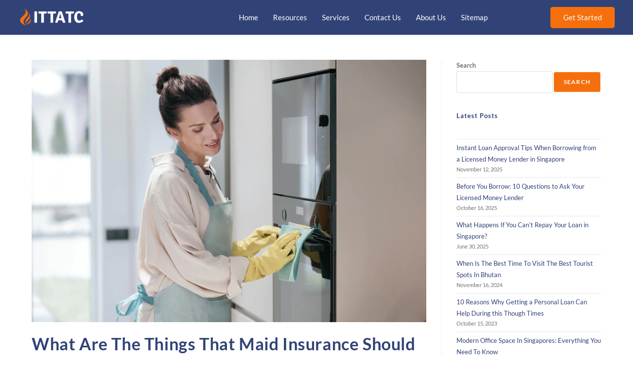

--- FILE ---
content_type: text/html; charset=UTF-8
request_url: https://ittatc.org/what-are-the-things-that-maid-insurance-should-include/
body_size: 18300
content:
<!DOCTYPE html>
<html class="html" lang="en-US" prefix="og: https://ogp.me/ns#">
<head>
	<meta charset="UTF-8">
	<link rel="profile" href="https://gmpg.org/xfn/11">

	<meta name="viewport" content="width=device-width, initial-scale=1">
<!-- Search Engine Optimization by Rank Math PRO - https://rankmath.com/ -->
<title>What Are The Things That Maid Insurance Should Include? - ITTATC</title>
<meta name="description" content="First thing before you take a maid insurance is that you should know what or who a maid is. A maid is that person who is responsible for taking care of the"/>
<meta name="robots" content="follow, index, max-snippet:-1, max-video-preview:-1, max-image-preview:large"/>
<link rel="canonical" href="https://ittatc.org/what-are-the-things-that-maid-insurance-should-include/" />
<meta property="og:locale" content="en_US" />
<meta property="og:type" content="article" />
<meta property="og:title" content="What Are The Things That Maid Insurance Should Include? - ITTATC" />
<meta property="og:description" content="First thing before you take a maid insurance is that you should know what or who a maid is. A maid is that person who is responsible for taking care of the" />
<meta property="og:url" content="https://ittatc.org/what-are-the-things-that-maid-insurance-should-include/" />
<meta property="og:site_name" content="ITTATC" />
<meta property="article:tag" content="Maid Insurance Regulation" />
<meta property="article:section" content="Insurance" />
<meta property="og:updated_time" content="2024-07-15T13:07:05+00:00" />
<meta property="og:image" content="https://ittatc.org/wp-content/uploads/2022/12/Maid-Insurance-Regulation.webp" />
<meta property="og:image:secure_url" content="https://ittatc.org/wp-content/uploads/2022/12/Maid-Insurance-Regulation.webp" />
<meta property="og:image:width" content="740" />
<meta property="og:image:height" content="492" />
<meta property="og:image:alt" content="Maid Insurance Regulation" />
<meta property="og:image:type" content="image/webp" />
<meta property="article:published_time" content="2022-12-10T04:39:22+00:00" />
<meta property="article:modified_time" content="2024-07-15T13:07:05+00:00" />
<meta name="twitter:card" content="summary_large_image" />
<meta name="twitter:title" content="What Are The Things That Maid Insurance Should Include? - ITTATC" />
<meta name="twitter:description" content="First thing before you take a maid insurance is that you should know what or who a maid is. A maid is that person who is responsible for taking care of the" />
<meta name="twitter:image" content="https://ittatc.org/wp-content/uploads/2022/12/Maid-Insurance-Regulation.webp" />
<meta name="twitter:label1" content="Written by" />
<meta name="twitter:data1" content="Aiden Chan" />
<meta name="twitter:label2" content="Time to read" />
<meta name="twitter:data2" content="5 minutes" />
<script type="application/ld+json" class="rank-math-schema-pro">{"@context":"https://schema.org","@graph":[{"@type":["Person","Organization"],"@id":"https://ittatc.org/#person","name":"ITTATC"},{"@type":"WebSite","@id":"https://ittatc.org/#website","url":"https://ittatc.org","name":"ITTATC","publisher":{"@id":"https://ittatc.org/#person"},"inLanguage":"en-US"},{"@type":"ImageObject","@id":"https://ittatc.org/wp-content/uploads/2022/12/Maid-Insurance-Regulation.webp","url":"https://ittatc.org/wp-content/uploads/2022/12/Maid-Insurance-Regulation.webp","width":"740","height":"492","caption":"Maid Insurance Regulation","inLanguage":"en-US"},{"@type":"WebPage","@id":"https://ittatc.org/what-are-the-things-that-maid-insurance-should-include/#webpage","url":"https://ittatc.org/what-are-the-things-that-maid-insurance-should-include/","name":"What Are The Things That Maid Insurance Should Include? - ITTATC","datePublished":"2022-12-10T04:39:22+00:00","dateModified":"2024-07-15T13:07:05+00:00","isPartOf":{"@id":"https://ittatc.org/#website"},"primaryImageOfPage":{"@id":"https://ittatc.org/wp-content/uploads/2022/12/Maid-Insurance-Regulation.webp"},"inLanguage":"en-US"},{"@type":"Person","@id":"https://ittatc.org/what-are-the-things-that-maid-insurance-should-include/#author","name":"Aiden Chan","image":{"@type":"ImageObject","@id":"https://secure.gravatar.com/avatar/6ff7ea67fa1afe802290ae8cd26bbeed5981d17403a6ab5f76726c7a2e542219?s=96&amp;d=mm&amp;r=g","url":"https://secure.gravatar.com/avatar/6ff7ea67fa1afe802290ae8cd26bbeed5981d17403a6ab5f76726c7a2e542219?s=96&amp;d=mm&amp;r=g","caption":"Aiden Chan","inLanguage":"en-US"},"sameAs":["https://ittatc.org"]},{"@type":"BlogPosting","headline":"What Are The Things That Maid Insurance Should Include? - ITTATC","datePublished":"2022-12-10T04:39:22+00:00","dateModified":"2024-07-15T13:07:05+00:00","articleSection":"Insurance","author":{"@id":"https://ittatc.org/what-are-the-things-that-maid-insurance-should-include/#author","name":"Aiden Chan"},"publisher":{"@id":"https://ittatc.org/#person"},"description":"First thing before you take a maid insurance is that you should know what or who a maid is. A maid is that person who is responsible for taking care of the","name":"What Are The Things That Maid Insurance Should Include? - ITTATC","@id":"https://ittatc.org/what-are-the-things-that-maid-insurance-should-include/#richSnippet","isPartOf":{"@id":"https://ittatc.org/what-are-the-things-that-maid-insurance-should-include/#webpage"},"image":{"@id":"https://ittatc.org/wp-content/uploads/2022/12/Maid-Insurance-Regulation.webp"},"inLanguage":"en-US","mainEntityOfPage":{"@id":"https://ittatc.org/what-are-the-things-that-maid-insurance-should-include/#webpage"}}]}</script>
<!-- /Rank Math WordPress SEO plugin -->

<link rel="alternate" type="application/rss+xml" title="ITTATC &raquo; Feed" href="https://ittatc.org/feed/" />
<link rel="alternate" title="oEmbed (JSON)" type="application/json+oembed" href="https://ittatc.org/wp-json/oembed/1.0/embed?url=https%3A%2F%2Fittatc.org%2Fwhat-are-the-things-that-maid-insurance-should-include%2F" />
<link rel="alternate" title="oEmbed (XML)" type="text/xml+oembed" href="https://ittatc.org/wp-json/oembed/1.0/embed?url=https%3A%2F%2Fittatc.org%2Fwhat-are-the-things-that-maid-insurance-should-include%2F&#038;format=xml" />
<style id='wp-img-auto-sizes-contain-inline-css'>
img:is([sizes=auto i],[sizes^="auto," i]){contain-intrinsic-size:3000px 1500px}
/*# sourceURL=wp-img-auto-sizes-contain-inline-css */
</style>
<link rel='stylesheet' id='elementor-frontend-css' href='https://ittatc.org/wp-content/plugins/elementor/assets/css/frontend.min.css?ver=3.34.0' media='all' />
<link rel='stylesheet' id='elementor-post-30-css' href='https://ittatc.org/wp-content/uploads/elementor/css/post-30.css?ver=1767079108' media='all' />
<link rel='stylesheet' id='elementor-post-38-css' href='https://ittatc.org/wp-content/uploads/elementor/css/post-38.css?ver=1767079108' media='all' />
<style id='wp-emoji-styles-inline-css'>

	img.wp-smiley, img.emoji {
		display: inline !important;
		border: none !important;
		box-shadow: none !important;
		height: 1em !important;
		width: 1em !important;
		margin: 0 0.07em !important;
		vertical-align: -0.1em !important;
		background: none !important;
		padding: 0 !important;
	}
/*# sourceURL=wp-emoji-styles-inline-css */
</style>
<link rel='stylesheet' id='wp-block-library-css' href='https://ittatc.org/wp-includes/css/dist/block-library/style.min.css?ver=95ee9c0f4090fd3265ead7ff38049537' media='all' />
<style id='wp-block-library-theme-inline-css'>
.wp-block-audio :where(figcaption){color:#555;font-size:13px;text-align:center}.is-dark-theme .wp-block-audio :where(figcaption){color:#ffffffa6}.wp-block-audio{margin:0 0 1em}.wp-block-code{border:1px solid #ccc;border-radius:4px;font-family:Menlo,Consolas,monaco,monospace;padding:.8em 1em}.wp-block-embed :where(figcaption){color:#555;font-size:13px;text-align:center}.is-dark-theme .wp-block-embed :where(figcaption){color:#ffffffa6}.wp-block-embed{margin:0 0 1em}.blocks-gallery-caption{color:#555;font-size:13px;text-align:center}.is-dark-theme .blocks-gallery-caption{color:#ffffffa6}:root :where(.wp-block-image figcaption){color:#555;font-size:13px;text-align:center}.is-dark-theme :root :where(.wp-block-image figcaption){color:#ffffffa6}.wp-block-image{margin:0 0 1em}.wp-block-pullquote{border-bottom:4px solid;border-top:4px solid;color:currentColor;margin-bottom:1.75em}.wp-block-pullquote :where(cite),.wp-block-pullquote :where(footer),.wp-block-pullquote__citation{color:currentColor;font-size:.8125em;font-style:normal;text-transform:uppercase}.wp-block-quote{border-left:.25em solid;margin:0 0 1.75em;padding-left:1em}.wp-block-quote cite,.wp-block-quote footer{color:currentColor;font-size:.8125em;font-style:normal;position:relative}.wp-block-quote:where(.has-text-align-right){border-left:none;border-right:.25em solid;padding-left:0;padding-right:1em}.wp-block-quote:where(.has-text-align-center){border:none;padding-left:0}.wp-block-quote.is-large,.wp-block-quote.is-style-large,.wp-block-quote:where(.is-style-plain){border:none}.wp-block-search .wp-block-search__label{font-weight:700}.wp-block-search__button{border:1px solid #ccc;padding:.375em .625em}:where(.wp-block-group.has-background){padding:1.25em 2.375em}.wp-block-separator.has-css-opacity{opacity:.4}.wp-block-separator{border:none;border-bottom:2px solid;margin-left:auto;margin-right:auto}.wp-block-separator.has-alpha-channel-opacity{opacity:1}.wp-block-separator:not(.is-style-wide):not(.is-style-dots){width:100px}.wp-block-separator.has-background:not(.is-style-dots){border-bottom:none;height:1px}.wp-block-separator.has-background:not(.is-style-wide):not(.is-style-dots){height:2px}.wp-block-table{margin:0 0 1em}.wp-block-table td,.wp-block-table th{word-break:normal}.wp-block-table :where(figcaption){color:#555;font-size:13px;text-align:center}.is-dark-theme .wp-block-table :where(figcaption){color:#ffffffa6}.wp-block-video :where(figcaption){color:#555;font-size:13px;text-align:center}.is-dark-theme .wp-block-video :where(figcaption){color:#ffffffa6}.wp-block-video{margin:0 0 1em}:root :where(.wp-block-template-part.has-background){margin-bottom:0;margin-top:0;padding:1.25em 2.375em}
/*# sourceURL=/wp-includes/css/dist/block-library/theme.min.css */
</style>
<style id='classic-theme-styles-inline-css'>
/*! This file is auto-generated */
.wp-block-button__link{color:#fff;background-color:#32373c;border-radius:9999px;box-shadow:none;text-decoration:none;padding:calc(.667em + 2px) calc(1.333em + 2px);font-size:1.125em}.wp-block-file__button{background:#32373c;color:#fff;text-decoration:none}
/*# sourceURL=/wp-includes/css/classic-themes.min.css */
</style>
<style id='global-styles-inline-css'>
:root{--wp--preset--aspect-ratio--square: 1;--wp--preset--aspect-ratio--4-3: 4/3;--wp--preset--aspect-ratio--3-4: 3/4;--wp--preset--aspect-ratio--3-2: 3/2;--wp--preset--aspect-ratio--2-3: 2/3;--wp--preset--aspect-ratio--16-9: 16/9;--wp--preset--aspect-ratio--9-16: 9/16;--wp--preset--color--black: #000000;--wp--preset--color--cyan-bluish-gray: #abb8c3;--wp--preset--color--white: #ffffff;--wp--preset--color--pale-pink: #f78da7;--wp--preset--color--vivid-red: #cf2e2e;--wp--preset--color--luminous-vivid-orange: #ff6900;--wp--preset--color--luminous-vivid-amber: #fcb900;--wp--preset--color--light-green-cyan: #7bdcb5;--wp--preset--color--vivid-green-cyan: #00d084;--wp--preset--color--pale-cyan-blue: #8ed1fc;--wp--preset--color--vivid-cyan-blue: #0693e3;--wp--preset--color--vivid-purple: #9b51e0;--wp--preset--gradient--vivid-cyan-blue-to-vivid-purple: linear-gradient(135deg,rgb(6,147,227) 0%,rgb(155,81,224) 100%);--wp--preset--gradient--light-green-cyan-to-vivid-green-cyan: linear-gradient(135deg,rgb(122,220,180) 0%,rgb(0,208,130) 100%);--wp--preset--gradient--luminous-vivid-amber-to-luminous-vivid-orange: linear-gradient(135deg,rgb(252,185,0) 0%,rgb(255,105,0) 100%);--wp--preset--gradient--luminous-vivid-orange-to-vivid-red: linear-gradient(135deg,rgb(255,105,0) 0%,rgb(207,46,46) 100%);--wp--preset--gradient--very-light-gray-to-cyan-bluish-gray: linear-gradient(135deg,rgb(238,238,238) 0%,rgb(169,184,195) 100%);--wp--preset--gradient--cool-to-warm-spectrum: linear-gradient(135deg,rgb(74,234,220) 0%,rgb(151,120,209) 20%,rgb(207,42,186) 40%,rgb(238,44,130) 60%,rgb(251,105,98) 80%,rgb(254,248,76) 100%);--wp--preset--gradient--blush-light-purple: linear-gradient(135deg,rgb(255,206,236) 0%,rgb(152,150,240) 100%);--wp--preset--gradient--blush-bordeaux: linear-gradient(135deg,rgb(254,205,165) 0%,rgb(254,45,45) 50%,rgb(107,0,62) 100%);--wp--preset--gradient--luminous-dusk: linear-gradient(135deg,rgb(255,203,112) 0%,rgb(199,81,192) 50%,rgb(65,88,208) 100%);--wp--preset--gradient--pale-ocean: linear-gradient(135deg,rgb(255,245,203) 0%,rgb(182,227,212) 50%,rgb(51,167,181) 100%);--wp--preset--gradient--electric-grass: linear-gradient(135deg,rgb(202,248,128) 0%,rgb(113,206,126) 100%);--wp--preset--gradient--midnight: linear-gradient(135deg,rgb(2,3,129) 0%,rgb(40,116,252) 100%);--wp--preset--font-size--small: 13px;--wp--preset--font-size--medium: 20px;--wp--preset--font-size--large: 36px;--wp--preset--font-size--x-large: 42px;--wp--preset--spacing--20: 0.44rem;--wp--preset--spacing--30: 0.67rem;--wp--preset--spacing--40: 1rem;--wp--preset--spacing--50: 1.5rem;--wp--preset--spacing--60: 2.25rem;--wp--preset--spacing--70: 3.38rem;--wp--preset--spacing--80: 5.06rem;--wp--preset--shadow--natural: 6px 6px 9px rgba(0, 0, 0, 0.2);--wp--preset--shadow--deep: 12px 12px 50px rgba(0, 0, 0, 0.4);--wp--preset--shadow--sharp: 6px 6px 0px rgba(0, 0, 0, 0.2);--wp--preset--shadow--outlined: 6px 6px 0px -3px rgb(255, 255, 255), 6px 6px rgb(0, 0, 0);--wp--preset--shadow--crisp: 6px 6px 0px rgb(0, 0, 0);}:where(.is-layout-flex){gap: 0.5em;}:where(.is-layout-grid){gap: 0.5em;}body .is-layout-flex{display: flex;}.is-layout-flex{flex-wrap: wrap;align-items: center;}.is-layout-flex > :is(*, div){margin: 0;}body .is-layout-grid{display: grid;}.is-layout-grid > :is(*, div){margin: 0;}:where(.wp-block-columns.is-layout-flex){gap: 2em;}:where(.wp-block-columns.is-layout-grid){gap: 2em;}:where(.wp-block-post-template.is-layout-flex){gap: 1.25em;}:where(.wp-block-post-template.is-layout-grid){gap: 1.25em;}.has-black-color{color: var(--wp--preset--color--black) !important;}.has-cyan-bluish-gray-color{color: var(--wp--preset--color--cyan-bluish-gray) !important;}.has-white-color{color: var(--wp--preset--color--white) !important;}.has-pale-pink-color{color: var(--wp--preset--color--pale-pink) !important;}.has-vivid-red-color{color: var(--wp--preset--color--vivid-red) !important;}.has-luminous-vivid-orange-color{color: var(--wp--preset--color--luminous-vivid-orange) !important;}.has-luminous-vivid-amber-color{color: var(--wp--preset--color--luminous-vivid-amber) !important;}.has-light-green-cyan-color{color: var(--wp--preset--color--light-green-cyan) !important;}.has-vivid-green-cyan-color{color: var(--wp--preset--color--vivid-green-cyan) !important;}.has-pale-cyan-blue-color{color: var(--wp--preset--color--pale-cyan-blue) !important;}.has-vivid-cyan-blue-color{color: var(--wp--preset--color--vivid-cyan-blue) !important;}.has-vivid-purple-color{color: var(--wp--preset--color--vivid-purple) !important;}.has-black-background-color{background-color: var(--wp--preset--color--black) !important;}.has-cyan-bluish-gray-background-color{background-color: var(--wp--preset--color--cyan-bluish-gray) !important;}.has-white-background-color{background-color: var(--wp--preset--color--white) !important;}.has-pale-pink-background-color{background-color: var(--wp--preset--color--pale-pink) !important;}.has-vivid-red-background-color{background-color: var(--wp--preset--color--vivid-red) !important;}.has-luminous-vivid-orange-background-color{background-color: var(--wp--preset--color--luminous-vivid-orange) !important;}.has-luminous-vivid-amber-background-color{background-color: var(--wp--preset--color--luminous-vivid-amber) !important;}.has-light-green-cyan-background-color{background-color: var(--wp--preset--color--light-green-cyan) !important;}.has-vivid-green-cyan-background-color{background-color: var(--wp--preset--color--vivid-green-cyan) !important;}.has-pale-cyan-blue-background-color{background-color: var(--wp--preset--color--pale-cyan-blue) !important;}.has-vivid-cyan-blue-background-color{background-color: var(--wp--preset--color--vivid-cyan-blue) !important;}.has-vivid-purple-background-color{background-color: var(--wp--preset--color--vivid-purple) !important;}.has-black-border-color{border-color: var(--wp--preset--color--black) !important;}.has-cyan-bluish-gray-border-color{border-color: var(--wp--preset--color--cyan-bluish-gray) !important;}.has-white-border-color{border-color: var(--wp--preset--color--white) !important;}.has-pale-pink-border-color{border-color: var(--wp--preset--color--pale-pink) !important;}.has-vivid-red-border-color{border-color: var(--wp--preset--color--vivid-red) !important;}.has-luminous-vivid-orange-border-color{border-color: var(--wp--preset--color--luminous-vivid-orange) !important;}.has-luminous-vivid-amber-border-color{border-color: var(--wp--preset--color--luminous-vivid-amber) !important;}.has-light-green-cyan-border-color{border-color: var(--wp--preset--color--light-green-cyan) !important;}.has-vivid-green-cyan-border-color{border-color: var(--wp--preset--color--vivid-green-cyan) !important;}.has-pale-cyan-blue-border-color{border-color: var(--wp--preset--color--pale-cyan-blue) !important;}.has-vivid-cyan-blue-border-color{border-color: var(--wp--preset--color--vivid-cyan-blue) !important;}.has-vivid-purple-border-color{border-color: var(--wp--preset--color--vivid-purple) !important;}.has-vivid-cyan-blue-to-vivid-purple-gradient-background{background: var(--wp--preset--gradient--vivid-cyan-blue-to-vivid-purple) !important;}.has-light-green-cyan-to-vivid-green-cyan-gradient-background{background: var(--wp--preset--gradient--light-green-cyan-to-vivid-green-cyan) !important;}.has-luminous-vivid-amber-to-luminous-vivid-orange-gradient-background{background: var(--wp--preset--gradient--luminous-vivid-amber-to-luminous-vivid-orange) !important;}.has-luminous-vivid-orange-to-vivid-red-gradient-background{background: var(--wp--preset--gradient--luminous-vivid-orange-to-vivid-red) !important;}.has-very-light-gray-to-cyan-bluish-gray-gradient-background{background: var(--wp--preset--gradient--very-light-gray-to-cyan-bluish-gray) !important;}.has-cool-to-warm-spectrum-gradient-background{background: var(--wp--preset--gradient--cool-to-warm-spectrum) !important;}.has-blush-light-purple-gradient-background{background: var(--wp--preset--gradient--blush-light-purple) !important;}.has-blush-bordeaux-gradient-background{background: var(--wp--preset--gradient--blush-bordeaux) !important;}.has-luminous-dusk-gradient-background{background: var(--wp--preset--gradient--luminous-dusk) !important;}.has-pale-ocean-gradient-background{background: var(--wp--preset--gradient--pale-ocean) !important;}.has-electric-grass-gradient-background{background: var(--wp--preset--gradient--electric-grass) !important;}.has-midnight-gradient-background{background: var(--wp--preset--gradient--midnight) !important;}.has-small-font-size{font-size: var(--wp--preset--font-size--small) !important;}.has-medium-font-size{font-size: var(--wp--preset--font-size--medium) !important;}.has-large-font-size{font-size: var(--wp--preset--font-size--large) !important;}.has-x-large-font-size{font-size: var(--wp--preset--font-size--x-large) !important;}
:where(.wp-block-post-template.is-layout-flex){gap: 1.25em;}:where(.wp-block-post-template.is-layout-grid){gap: 1.25em;}
:where(.wp-block-term-template.is-layout-flex){gap: 1.25em;}:where(.wp-block-term-template.is-layout-grid){gap: 1.25em;}
:where(.wp-block-columns.is-layout-flex){gap: 2em;}:where(.wp-block-columns.is-layout-grid){gap: 2em;}
:root :where(.wp-block-pullquote){font-size: 1.5em;line-height: 1.6;}
/*# sourceURL=global-styles-inline-css */
</style>
<link rel='stylesheet' id='font-awesome-css' href='https://ittatc.org/wp-content/themes/oceanwp/assets/fonts/fontawesome/css/all.min.css?ver=6.7.2' media='all' />
<link rel='stylesheet' id='simple-line-icons-css' href='https://ittatc.org/wp-content/themes/oceanwp/assets/css/third/simple-line-icons.min.css?ver=2.4.0' media='all' />
<link rel='stylesheet' id='oceanwp-style-css' href='https://ittatc.org/wp-content/themes/oceanwp/assets/css/style.min.css?ver=4.1.3' media='all' />
<style id='oceanwp-style-inline-css'>
div.wpforms-container-full .wpforms-form input[type=submit]:hover,
			div.wpforms-container-full .wpforms-form input[type=submit]:focus,
			div.wpforms-container-full .wpforms-form input[type=submit]:active,
			div.wpforms-container-full .wpforms-form button[type=submit]:hover,
			div.wpforms-container-full .wpforms-form button[type=submit]:focus,
			div.wpforms-container-full .wpforms-form button[type=submit]:active,
			div.wpforms-container-full .wpforms-form .wpforms-page-button:hover,
			div.wpforms-container-full .wpforms-form .wpforms-page-button:active,
			div.wpforms-container-full .wpforms-form .wpforms-page-button:focus {
				border: none;
			}
/*# sourceURL=oceanwp-style-inline-css */
</style>
<link rel='stylesheet' id='ekit-widget-styles-css' href='https://ittatc.org/wp-content/plugins/elementskit-lite/widgets/init/assets/css/widget-styles.css?ver=3.7.8' media='all' />
<link rel='stylesheet' id='ekit-responsive-css' href='https://ittatc.org/wp-content/plugins/elementskit-lite/widgets/init/assets/css/responsive.css?ver=3.7.8' media='all' />
<link rel='stylesheet' id='elementor-icons-ekiticons-css' href='https://ittatc.org/wp-content/plugins/elementskit-lite/modules/elementskit-icon-pack/assets/css/ekiticons.css?ver=3.7.8' media='all' />
<link rel='stylesheet' id='elementor-icons-shared-0-css' href='https://ittatc.org/wp-content/plugins/elementor/assets/lib/font-awesome/css/fontawesome.min.css?ver=5.15.3' media='all' />
<link rel='stylesheet' id='elementor-icons-fa-solid-css' href='https://ittatc.org/wp-content/plugins/elementor/assets/lib/font-awesome/css/solid.min.css?ver=5.15.3' media='all' />
<script src="https://ittatc.org/wp-includes/js/jquery/jquery.min.js?ver=3.7.1" id="jquery-core-js"></script>
<script src="https://ittatc.org/wp-includes/js/jquery/jquery-migrate.min.js?ver=3.4.1" id="jquery-migrate-js"></script>
<link rel="https://api.w.org/" href="https://ittatc.org/wp-json/" /><link rel="alternate" title="JSON" type="application/json" href="https://ittatc.org/wp-json/wp/v2/posts/438" /><link rel="EditURI" type="application/rsd+xml" title="RSD" href="https://ittatc.org/xmlrpc.php?rsd" />

<link rel='shortlink' href='https://ittatc.org/?p=438' />
<!-- HFCM by 99 Robots - Snippet # 1: Matomo -->
<!-- Matomo -->
<script>
  var _paq = window._paq = window._paq || [];
  /* tracker methods like "setCustomDimension" should be called before "trackPageView" */
  _paq.push(['trackPageView']);
  _paq.push(['enableLinkTracking']);
  (function() {
    var u="https://data.notionapp.com/";
    _paq.push(['setTrackerUrl', u+'matomo.php']);
    _paq.push(['setSiteId', '7']);
    var d=document, g=d.createElement('script'), s=d.getElementsByTagName('script')[0];
    g.async=true; g.src=u+'matomo.js'; s.parentNode.insertBefore(g,s);
  })();
</script>
<!-- End Matomo Code -->
<!-- /end HFCM by 99 Robots -->
<meta name="generator" content="Elementor 3.34.0; features: additional_custom_breakpoints; settings: css_print_method-external, google_font-enabled, font_display-auto">
			<style>
				.e-con.e-parent:nth-of-type(n+4):not(.e-lazyloaded):not(.e-no-lazyload),
				.e-con.e-parent:nth-of-type(n+4):not(.e-lazyloaded):not(.e-no-lazyload) * {
					background-image: none !important;
				}
				@media screen and (max-height: 1024px) {
					.e-con.e-parent:nth-of-type(n+3):not(.e-lazyloaded):not(.e-no-lazyload),
					.e-con.e-parent:nth-of-type(n+3):not(.e-lazyloaded):not(.e-no-lazyload) * {
						background-image: none !important;
					}
				}
				@media screen and (max-height: 640px) {
					.e-con.e-parent:nth-of-type(n+2):not(.e-lazyloaded):not(.e-no-lazyload),
					.e-con.e-parent:nth-of-type(n+2):not(.e-lazyloaded):not(.e-no-lazyload) * {
						background-image: none !important;
					}
				}
			</style>
			<link rel="icon" href="https://ittatc.org/wp-content/uploads/2022/01/cropped-logo-32x32.png" sizes="32x32" />
<link rel="icon" href="https://ittatc.org/wp-content/uploads/2022/01/cropped-logo-192x192.png" sizes="192x192" />
<link rel="apple-touch-icon" href="https://ittatc.org/wp-content/uploads/2022/01/cropped-logo-180x180.png" />
<meta name="msapplication-TileImage" content="https://ittatc.org/wp-content/uploads/2022/01/cropped-logo-270x270.png" />
		<style id="wp-custom-css">
			#logoSite{max-width:220px}.elementskit-post-image-card{margin-bottom:40px!important}#footerLogo{width:250px;margin:0 auto}.lae-testimonials-slider .lae-testimonial .lae-testimonial-user .lae-image-wrapper img{max-width:50px!important}#main{margin-top:100px!important}		</style>
		<!-- OceanWP CSS -->
<style type="text/css">
/* Colors */body .theme-button,body input[type="submit"],body button[type="submit"],body button,body .button,body div.wpforms-container-full .wpforms-form input[type=submit],body div.wpforms-container-full .wpforms-form button[type=submit],body div.wpforms-container-full .wpforms-form .wpforms-page-button,.woocommerce-cart .wp-element-button,.woocommerce-checkout .wp-element-button,.wp-block-button__link{border-color:#ffffff}body .theme-button:hover,body input[type="submit"]:hover,body button[type="submit"]:hover,body button:hover,body .button:hover,body div.wpforms-container-full .wpforms-form input[type=submit]:hover,body div.wpforms-container-full .wpforms-form input[type=submit]:active,body div.wpforms-container-full .wpforms-form button[type=submit]:hover,body div.wpforms-container-full .wpforms-form button[type=submit]:active,body div.wpforms-container-full .wpforms-form .wpforms-page-button:hover,body div.wpforms-container-full .wpforms-form .wpforms-page-button:active,.woocommerce-cart .wp-element-button:hover,.woocommerce-checkout .wp-element-button:hover,.wp-block-button__link:hover{border-color:#ffffff}/* OceanWP Style Settings CSS */.theme-button,input[type="submit"],button[type="submit"],button,.button,body div.wpforms-container-full .wpforms-form input[type=submit],body div.wpforms-container-full .wpforms-form button[type=submit],body div.wpforms-container-full .wpforms-form .wpforms-page-button{border-style:solid}.theme-button,input[type="submit"],button[type="submit"],button,.button,body div.wpforms-container-full .wpforms-form input[type=submit],body div.wpforms-container-full .wpforms-form button[type=submit],body div.wpforms-container-full .wpforms-form .wpforms-page-button{border-width:1px}form input[type="text"],form input[type="password"],form input[type="email"],form input[type="url"],form input[type="date"],form input[type="month"],form input[type="time"],form input[type="datetime"],form input[type="datetime-local"],form input[type="week"],form input[type="number"],form input[type="search"],form input[type="tel"],form input[type="color"],form select,form textarea,.woocommerce .woocommerce-checkout .select2-container--default .select2-selection--single{border-style:solid}body div.wpforms-container-full .wpforms-form input[type=date],body div.wpforms-container-full .wpforms-form input[type=datetime],body div.wpforms-container-full .wpforms-form input[type=datetime-local],body div.wpforms-container-full .wpforms-form input[type=email],body div.wpforms-container-full .wpforms-form input[type=month],body div.wpforms-container-full .wpforms-form input[type=number],body div.wpforms-container-full .wpforms-form input[type=password],body div.wpforms-container-full .wpforms-form input[type=range],body div.wpforms-container-full .wpforms-form input[type=search],body div.wpforms-container-full .wpforms-form input[type=tel],body div.wpforms-container-full .wpforms-form input[type=text],body div.wpforms-container-full .wpforms-form input[type=time],body div.wpforms-container-full .wpforms-form input[type=url],body div.wpforms-container-full .wpforms-form input[type=week],body div.wpforms-container-full .wpforms-form select,body div.wpforms-container-full .wpforms-form textarea{border-style:solid}form input[type="text"],form input[type="password"],form input[type="email"],form input[type="url"],form input[type="date"],form input[type="month"],form input[type="time"],form input[type="datetime"],form input[type="datetime-local"],form input[type="week"],form input[type="number"],form input[type="search"],form input[type="tel"],form input[type="color"],form select,form textarea{border-radius:3px}body div.wpforms-container-full .wpforms-form input[type=date],body div.wpforms-container-full .wpforms-form input[type=datetime],body div.wpforms-container-full .wpforms-form input[type=datetime-local],body div.wpforms-container-full .wpforms-form input[type=email],body div.wpforms-container-full .wpforms-form input[type=month],body div.wpforms-container-full .wpforms-form input[type=number],body div.wpforms-container-full .wpforms-form input[type=password],body div.wpforms-container-full .wpforms-form input[type=range],body div.wpforms-container-full .wpforms-form input[type=search],body div.wpforms-container-full .wpforms-form input[type=tel],body div.wpforms-container-full .wpforms-form input[type=text],body div.wpforms-container-full .wpforms-form input[type=time],body div.wpforms-container-full .wpforms-form input[type=url],body div.wpforms-container-full .wpforms-form input[type=week],body div.wpforms-container-full .wpforms-form select,body div.wpforms-container-full .wpforms-form textarea{border-radius:3px}/* Header */#site-header.has-header-media .overlay-header-media{background-color:rgba(0,0,0,0.5)}/* Blog CSS */.ocean-single-post-header ul.meta-item li a:hover{color:#333333}/* Typography */body{font-size:14px;line-height:1.8}h1,h2,h3,h4,h5,h6,.theme-heading,.widget-title,.oceanwp-widget-recent-posts-title,.comment-reply-title,.entry-title,.sidebar-box .widget-title{line-height:1.4}h1{font-size:23px;line-height:1.4}h2{font-size:20px;line-height:1.4}h3{font-size:18px;line-height:1.4}h4{font-size:17px;line-height:1.4}h5{font-size:14px;line-height:1.4}h6{font-size:15px;line-height:1.4}.page-header .page-header-title,.page-header.background-image-page-header .page-header-title{font-size:32px;line-height:1.4}.page-header .page-subheading{font-size:15px;line-height:1.8}.site-breadcrumbs,.site-breadcrumbs a{font-size:13px;line-height:1.4}#top-bar-content,#top-bar-social-alt{font-size:12px;line-height:1.8}#site-logo a.site-logo-text{font-size:24px;line-height:1.8}.dropdown-menu ul li a.menu-link,#site-header.full_screen-header .fs-dropdown-menu ul.sub-menu li a{font-size:12px;line-height:1.2;letter-spacing:.6px}.sidr-class-dropdown-menu li a,a.sidr-class-toggle-sidr-close,#mobile-dropdown ul li a,body #mobile-fullscreen ul li a{font-size:15px;line-height:1.8}.blog-entry.post .blog-entry-header .entry-title a{font-size:24px;line-height:1.4}.ocean-single-post-header .single-post-title{font-size:34px;line-height:1.4;letter-spacing:.6px}.ocean-single-post-header ul.meta-item li,.ocean-single-post-header ul.meta-item li a{font-size:13px;line-height:1.4;letter-spacing:.6px}.ocean-single-post-header .post-author-name,.ocean-single-post-header .post-author-name a{font-size:14px;line-height:1.4;letter-spacing:.6px}.ocean-single-post-header .post-author-description{font-size:12px;line-height:1.4;letter-spacing:.6px}.single-post .entry-title{line-height:1.4;letter-spacing:.6px}.single-post ul.meta li,.single-post ul.meta li a{font-size:14px;line-height:1.4;letter-spacing:.6px}.sidebar-box .widget-title,.sidebar-box.widget_block .wp-block-heading{font-size:13px;line-height:1;letter-spacing:1px}#footer-widgets .footer-box .widget-title{font-size:13px;line-height:1;letter-spacing:1px}#footer-bottom #copyright{font-size:12px;line-height:1}#footer-bottom #footer-bottom-menu{font-size:12px;line-height:1}.woocommerce-store-notice.demo_store{line-height:2;letter-spacing:1.5px}.demo_store .woocommerce-store-notice__dismiss-link{line-height:2;letter-spacing:1.5px}.woocommerce ul.products li.product li.title h2,.woocommerce ul.products li.product li.title a{font-size:14px;line-height:1.5}.woocommerce ul.products li.product li.category,.woocommerce ul.products li.product li.category a{font-size:12px;line-height:1}.woocommerce ul.products li.product .price{font-size:18px;line-height:1}.woocommerce ul.products li.product .button,.woocommerce ul.products li.product .product-inner .added_to_cart{font-size:12px;line-height:1.5;letter-spacing:1px}.woocommerce ul.products li.owp-woo-cond-notice span,.woocommerce ul.products li.owp-woo-cond-notice a{font-size:16px;line-height:1;letter-spacing:1px;font-weight:600;text-transform:capitalize}.woocommerce div.product .product_title{font-size:24px;line-height:1.4;letter-spacing:.6px}.woocommerce div.product p.price{font-size:36px;line-height:1}.woocommerce .owp-btn-normal .summary form button.button,.woocommerce .owp-btn-big .summary form button.button,.woocommerce .owp-btn-very-big .summary form button.button{font-size:12px;line-height:1.5;letter-spacing:1px;text-transform:uppercase}.woocommerce div.owp-woo-single-cond-notice span,.woocommerce div.owp-woo-single-cond-notice a{font-size:18px;line-height:2;letter-spacing:1.5px;font-weight:600;text-transform:capitalize}
</style></head>

<body class="wp-singular post-template-default single single-post postid-438 single-format-standard wp-embed-responsive wp-theme-oceanwp oceanwp-theme dropdown-mobile default-breakpoint has-sidebar content-right-sidebar post-in-category-insurance has-topbar has-breadcrumbs elementor-default elementor-kit-7" itemscope="itemscope" itemtype="https://schema.org/Article">

	
	
	<div id="outer-wrap" class="site clr">

		<a class="skip-link screen-reader-text" href="#main">Skip to content</a>

		
		<div id="wrap" class="clr">

			
			<div class="ekit-template-content-markup ekit-template-content-header">		<div data-elementor-type="wp-post" data-elementor-id="30" class="elementor elementor-30">
						<section class="elementor-section elementor-top-section elementor-element elementor-element-25ebed3b elementor-section-boxed elementor-section-height-default elementor-section-height-default" data-id="25ebed3b" data-element_type="section" data-settings="{&quot;background_background&quot;:&quot;classic&quot;}">
						<div class="elementor-container elementor-column-gap-no">
					<div class="elementor-column elementor-col-25 elementor-top-column elementor-element elementor-element-30c82c99" data-id="30c82c99" data-element_type="column">
			<div class="elementor-widget-wrap elementor-element-populated">
						<div class="elementor-element elementor-element-5c6cac3 elementor-widget elementor-widget-image" data-id="5c6cac3" data-element_type="widget" id="logoSite" data-widget_type="image.default">
				<div class="elementor-widget-container">
																<a href="/">
							<img fetchpriority="high" width="812" height="220" src="https://ittatc.org/wp-content/uploads/2022/01/logo.png" class="attachment-large size-large wp-image-45" alt="" srcset="https://ittatc.org/wp-content/uploads/2022/01/logo.png 812w, https://ittatc.org/wp-content/uploads/2022/01/logo-300x81.png 300w, https://ittatc.org/wp-content/uploads/2022/01/logo-768x208.png 768w" sizes="(max-width: 812px) 100vw, 812px" />								</a>
															</div>
				</div>
					</div>
		</div>
				<div class="elementor-column elementor-col-25 elementor-top-column elementor-element elementor-element-dbc2cfa" data-id="dbc2cfa" data-element_type="column">
			<div class="elementor-widget-wrap">
							</div>
		</div>
				<div class="elementor-column elementor-col-25 elementor-top-column elementor-element elementor-element-363db6d1" data-id="363db6d1" data-element_type="column">
			<div class="elementor-widget-wrap elementor-element-populated">
						<div class="elementor-element elementor-element-e642267 elementor-widget elementor-widget-ekit-nav-menu" data-id="e642267" data-element_type="widget" data-widget_type="ekit-nav-menu.default">
				<div class="elementor-widget-container">
							<nav class="ekit-wid-con ekit_menu_responsive_tablet" 
			data-hamburger-icon="" 
			data-hamburger-icon-type="icon" 
			data-responsive-breakpoint="1024">
			            <button class="elementskit-menu-hamburger elementskit-menu-toggler"  type="button" aria-label="hamburger-icon">
                                    <span class="elementskit-menu-hamburger-icon"></span><span class="elementskit-menu-hamburger-icon"></span><span class="elementskit-menu-hamburger-icon"></span>
                            </button>
            <div id="ekit-megamenu-manu" class="elementskit-menu-container elementskit-menu-offcanvas-elements elementskit-navbar-nav-default ekit-nav-menu-one-page-no ekit-nav-dropdown-hover"><ul id="menu-manu" class="elementskit-navbar-nav elementskit-menu-po-center submenu-click-on-icon"><li id="menu-item-53" class="menu-item menu-item-type-post_type menu-item-object-page menu-item-home menu-item-53 nav-item elementskit-mobile-builder-content" data-vertical-menu=750px><a href="https://ittatc.org/" class="ekit-menu-nav-link">Home</a></li>
<li id="menu-item-68" class="menu-item menu-item-type-post_type menu-item-object-page menu-item-68 nav-item elementskit-mobile-builder-content" data-vertical-menu=750px><a href="https://ittatc.org/resources/" class="ekit-menu-nav-link">Resources</a></li>
<li id="menu-item-69" class="menu-item menu-item-type-post_type menu-item-object-page menu-item-69 nav-item elementskit-mobile-builder-content" data-vertical-menu=750px><a href="https://ittatc.org/services/" class="ekit-menu-nav-link">Services</a></li>
<li id="menu-item-70" class="menu-item menu-item-type-post_type menu-item-object-page menu-item-70 nav-item elementskit-mobile-builder-content" data-vertical-menu=750px><a href="https://ittatc.org/contact-us/" class="ekit-menu-nav-link">Contact Us</a></li>
<li id="menu-item-71" class="menu-item menu-item-type-post_type menu-item-object-page menu-item-71 nav-item elementskit-mobile-builder-content" data-vertical-menu=750px><a href="https://ittatc.org/about-us/" class="ekit-menu-nav-link">About Us</a></li>
<li id="menu-item-520" class="menu-item menu-item-type-post_type menu-item-object-page menu-item-520 nav-item elementskit-mobile-builder-content" data-vertical-menu=750px><a href="https://ittatc.org/sitemap/" class="ekit-menu-nav-link">Sitemap</a></li>
</ul><div class="elementskit-nav-identity-panel"><button class="elementskit-menu-close elementskit-menu-toggler" type="button">X</button></div></div>			
			<div class="elementskit-menu-overlay elementskit-menu-offcanvas-elements elementskit-menu-toggler ekit-nav-menu--overlay"></div>        </nav>
						</div>
				</div>
					</div>
		</div>
				<div class="elementor-column elementor-col-25 elementor-top-column elementor-element elementor-element-2778982c elementor-hidden-phone" data-id="2778982c" data-element_type="column">
			<div class="elementor-widget-wrap elementor-element-populated">
						<div class="elementor-element elementor-element-3c7b051e elementor-align-right elementor-widget elementor-widget-button" data-id="3c7b051e" data-element_type="widget" data-widget_type="button.default">
				<div class="elementor-widget-container">
									<div class="elementor-button-wrapper">
					<a class="elementor-button elementor-button-link elementor-size-sm" href="https://ittatc.org/contact-us/">
						<span class="elementor-button-content-wrapper">
									<span class="elementor-button-text">Get Started</span>
					</span>
					</a>
				</div>
								</div>
				</div>
					</div>
		</div>
					</div>
		</section>
				</div>
		</div>
			
			<main id="main" class="site-main clr"  role="main">

				
	
	<div id="content-wrap" class="container clr">

		
		<div id="primary" class="content-area clr">

			
			<div id="content" class="site-content clr">

				
				
<article id="post-438">

	
<div class="thumbnail">

	<img width="740" height="492" src="https://ittatc.org/wp-content/uploads/2022/12/Maid-Insurance-Regulation.webp" class="attachment-full size-full wp-post-image" alt="You are currently viewing What Are The Things That Maid Insurance Should Include?" itemprop="image" decoding="async" srcset="https://ittatc.org/wp-content/uploads/2022/12/Maid-Insurance-Regulation.webp 740w, https://ittatc.org/wp-content/uploads/2022/12/Maid-Insurance-Regulation-300x199.webp 300w" sizes="(max-width: 740px) 100vw, 740px" />
</div><!-- .thumbnail -->


<header class="entry-header clr">
	<h2 class="single-post-title entry-title" itemprop="headline">What Are The Things That Maid Insurance Should Include?</h2><!-- .single-post-title -->
</header><!-- .entry-header -->


<ul class="meta ospm-default clr">

	
					<li class="meta-author" itemprop="name"><span class="screen-reader-text">Post author:</span><i class=" icon-user" aria-hidden="true" role="img"></i><a href="https://ittatc.org/author/notionadmin/" title="Posts by Aiden Chan" rel="author"  itemprop="author" itemscope="itemscope" itemtype="https://schema.org/Person">Aiden Chan</a></li>
		
		
		
		
		
		
	
		
					<li class="meta-date" itemprop="datePublished"><span class="screen-reader-text">Post published:</span><i class=" icon-clock" aria-hidden="true" role="img"></i>December 10, 2022</li>
		
		
		
		
		
	
		
		
		
					<li class="meta-cat"><span class="screen-reader-text">Post category:</span><i class=" icon-folder" aria-hidden="true" role="img"></i><a href="https://ittatc.org/category/insurance/" rel="category tag">Insurance</a></li>
		
		
		
	
		
		
		
		
		
		
	
</ul>



<div class="entry-content clr" itemprop="text">
	<p>First thing before you take a maid insurance is that you should know what or who a maid is. A maid is that person who is responsible for taking care of the house like keeping it clean, taking out the trash etc. Many things are there for which a maid is hired, and mainly they are recruited for household purposes, but there are people who recruit maid as a helping hand in office work.</p>
<p>Maids are the most important for those families in whom both the parents of children are working in an office, and usually, maids are not available for full time in Singapore as they will come work and go, but if you want the full-time maid to do household and take care of your child, then you will have to avail the services of a maid who lives outside of Singapore and will probably provide you with good service as well.</p>
<p>If you work in a company and do not have time to do all the domestic work yourself then you can appoint a maid and also if they are appointed fulltime then you have to take a maid insurance as this insurance policy will be an insurance for anything that happens to the maid while working like they are suffering from a disease or any sudden attacks etc.</p>
<p>But before you just randomly apply for any maid insurance you find on the internet you have to look at the facts and also the things that they offer like heath cover, expenses cover etc. You also will have to take the signature of the maid on the policy paper as you are taking the policy for them and the amount of money received at the end of the term will be given directly to the maid, or it can be withdrawn before time if there is an emergency.</p>
<h2><strong>Maid Insurance Regulation In Singapore</strong></h2>
<p>If you have ordered the service of the maid from any other country rather than Singapore then by law, you will have to make sure that they are fully insured by you before they have finally arrived in Singapore and also you will have to complete all the paperwork and show them to the respective centre mentioned at the time when you are filling out the form to take a policy.</p>
<p>If you check out the price range that is offered by many different types of insurance companies, then you will find that there are many companies who are doing <a href="https://moneyiq.sg/maid-insurance/" target="_blank" rel="noopener"><strong>promotion for maid insurance</strong></a> because maid insurance is compulsory to have as this is a kind of insurance policy which you take so that your maid is safe and they do not have to take any extra expenses if they get injured or are met with an accident while bringing groceries.</p>
<p>You will see that there are many companies out there in the market which will provide you with a significant amount for the policy buy the most common amount which almost every company will give you is something around 60,000$ which is just a standard fee and will only give your health cover but if you are applying for an all-rounder insurance policy for your maid which has health insurance, expenses coverage, emergency coverage etc. Then you will have to pay more amount than the regular ones.</p>
<p>Also, there is the company which will provide you with <a href="https://moneyiq.sg/critical-illness-insurance/" target="_blank" rel="noopener"><strong>critical illness insurance</strong></a> in which it will cover all eh expenses that are occurred from taking the maid from the home to the hospital and will also insure you in case any operation has to be done on the maid so that they can remove whatever pain or disease she is facing so the policy will provide you money for that too.</p>
<h2><strong>What are the things that maid insurance covers in Singapore?</strong></h2>
<p>Here is the list of things provided by the insurance policy.</p>
<ul>
<li><strong>Hospitalisation</strong></li>
</ul>
<p>Given the number of domestic helpers which are currently working in Singapore and also those who work near all the important and breakable stuff like glass you will have to insure them as if anything happens you should have money for expenses occurred.</p>
<p>The policy will provide coverage from hospitalization and also the expenses that occur from surgery to medical expenses.</p>
<ul>
<li><strong> Outpatient treatment</strong></li>
</ul>
<p>Looking after your house can be a hazardous process for the maid as they can get burned while they are either cleaning the stove or they are cooking some food on your behalf, or they have bitten by a poisonous animal.</p>
<p>The policy will insure you against any expenses that occur from hospitalization to surgery to medical expenses for medicines.</p>
<ul>
<li><strong> Personal accident</strong></li>
</ul>
<p>As mentioned earlier that every company should provide a personal coverage of about 60,000$ if anything happens to your maid as they have met with an accident which has either caused her death or any permanent disability so you can use the money to send them back to their home and also pay them their salary as well.</p>
<ul>
<li><strong> Repatriation</strong></li>
</ul>
<p>If your helper has died to any reason, then it is best that you take a repatriation coverage so that you can cover all the expenses that occur when you are sending the body of the maid back to their respective family for proper burial program and cultural practices.</p>
<ul>
<li><strong> Wage compensation</strong></li>
</ul>
<p>If you apply for a compensation policy, then the company will provide you with the money required to pay the maid daily for the wages that you pay for them on a monthly basis if they are handicapped or they are unable to work due to any valid reason.</p>
<ul>
<li><strong> Third-party liability</strong></li>
</ul>
<p>If your maid is likely to go out and then destroy someone’s property not forcefully or either by mistake then you should have an insurance policy for you maid that will provide you with a third party coverage of about 5000$ in case someone’s property is damaged due to top your maid it can be either out of mistake or forcefully due to anger.</p>
<p>I hope you get the information you were looking for in this article.</p>

</div><!-- .entry -->


<div class="post-tags clr">
	<span class="owp-tag-texts">Tags</span>: <a href="https://ittatc.org/tag/maid-insurance-regulation/" rel="tag">Maid Insurance Regulation</a></div>




	<section id="related-posts" class="clr">

		<h3 class="theme-heading related-posts-title">
			<span class="text">You Might Also Like</span>
		</h3>

		<div class="oceanwp-row clr">

			
			
				
				<article class="related-post clr col span_1_of_3 col-1 post-329 post type-post status-publish format-standard has-post-thumbnail hentry category-insurance tag-key-person-insurance entry has-media">

					
						<figure class="related-post-media clr">

							<a href="https://ittatc.org/7-reasons-why-you-need-a-key-person-insurance/" class="related-thumb">

								<img width="300" height="200" src="https://ittatc.org/wp-content/uploads/2022/01/pexels-kampus-production-8439697-300x200.jpg" class="attachment-medium size-medium wp-post-image" alt="Read more about the article 7 Reasons Why You Need a Key Person Insurance" itemprop="image" decoding="async" srcset="https://ittatc.org/wp-content/uploads/2022/01/pexels-kampus-production-8439697-300x200.jpg 300w, https://ittatc.org/wp-content/uploads/2022/01/pexels-kampus-production-8439697-1024x684.jpg 1024w, https://ittatc.org/wp-content/uploads/2022/01/pexels-kampus-production-8439697-768x513.jpg 768w, https://ittatc.org/wp-content/uploads/2022/01/pexels-kampus-production-8439697.jpg 1279w" sizes="(max-width: 300px) 100vw, 300px" />							</a>

						</figure>

					
					<h3 class="related-post-title">
						<a href="https://ittatc.org/7-reasons-why-you-need-a-key-person-insurance/" rel="bookmark">7 Reasons Why You Need a Key Person Insurance</a>
					</h3><!-- .related-post-title -->

											<time class="published" datetime="2022-01-23T01:55:15+00:00"><i class=" icon-clock" aria-hidden="true" role="img"></i>January 23, 2022</time>
					
				</article><!-- .related-post -->

				
			
		</div><!-- .oceanwp-row -->

	</section><!-- .related-posts -->




</article>

				
			</div><!-- #content -->

			
		</div><!-- #primary -->

		

<aside id="right-sidebar" class="sidebar-container widget-area sidebar-primary" itemscope="itemscope" itemtype="https://schema.org/WPSideBar" role="complementary" aria-label="Primary Sidebar">

	
	<div id="right-sidebar-inner" class="clr">

		<div id="block-14" class="sidebar-box widget_block widget_search clr"><form role="search" method="get" action="https://ittatc.org/" class="wp-block-search__button-outside wp-block-search__text-button wp-block-search"    ><label class="wp-block-search__label" for="wp-block-search__input-1" >Search</label><div class="wp-block-search__inside-wrapper" ><input class="wp-block-search__input" id="wp-block-search__input-1" placeholder="" value="" type="search" name="s" required /><button aria-label="Search" class="wp-block-search__button wp-element-button" type="submit" >Search</button></div></form></div><div id="block-10" class="sidebar-box widget_block clr">
<h2 class="wp-block-heading">Latest Posts</h2>
</div><div id="block-8" class="sidebar-box widget_block widget_recent_entries clr"><ul class="wp-block-latest-posts__list has-dates wp-block-latest-posts"><li><a class="wp-block-latest-posts__post-title" href="https://ittatc.org/instant-loan-approval-tips-when-borrowing-from-a-licensed-money-lender-in-singapore/">Instant Loan Approval Tips When Borrowing from a Licensed Money Lender in Singapore</a><time datetime="2025-11-12T07:54:11+00:00" class="wp-block-latest-posts__post-date">November 12, 2025</time></li>
<li><a class="wp-block-latest-posts__post-title" href="https://ittatc.org/before-you-borrow-10-questions-to-ask-your-licensed-money-lender/">Before You Borrow: 10 Questions to Ask Your Licensed Money Lender</a><time datetime="2025-10-16T08:01:10+00:00" class="wp-block-latest-posts__post-date">October 16, 2025</time></li>
<li><a class="wp-block-latest-posts__post-title" href="https://ittatc.org/what-happens-if-you-cant-repay-your-loan-in-singapore/">What Happens If You Can’t Repay Your Loan in Singapore?</a><time datetime="2025-06-30T12:45:39+00:00" class="wp-block-latest-posts__post-date">June 30, 2025</time></li>
<li><a class="wp-block-latest-posts__post-title" href="https://ittatc.org/when-is-the-best-time-to-visit-the-best-tourist-spots-in-bhutan/">When Is The Best Time To Visit The Best Tourist Spots In Bhutan</a><time datetime="2024-11-16T04:34:35+00:00" class="wp-block-latest-posts__post-date">November 16, 2024</time></li>
<li><a class="wp-block-latest-posts__post-title" href="https://ittatc.org/10-reasons-why-getting-a-personal-loan-can-help-during-this-though-times/">10 Reasons Why Getting a Personal Loan Can Help During this Though Times</a><time datetime="2023-10-15T15:12:02+00:00" class="wp-block-latest-posts__post-date">October 15, 2023</time></li>
<li><a class="wp-block-latest-posts__post-title" href="https://ittatc.org/modern-office-space-in-singapores-everything-you-need-to-know/">Modern Office Space In Singapores:  Everything You Need To Know</a><time datetime="2023-03-10T08:13:34+00:00" class="wp-block-latest-posts__post-date">March 10, 2023</time></li>
<li><a class="wp-block-latest-posts__post-title" href="https://ittatc.org/guide-to-the-best-broadband-provider-in-singapore/">Guide To The Best Broadband Provider In Singapore</a><time datetime="2023-02-25T06:05:09+00:00" class="wp-block-latest-posts__post-date">February 25, 2023</time></li>
<li><a class="wp-block-latest-posts__post-title" href="https://ittatc.org/what-are-the-things-that-maid-insurance-should-include/">What Are The Things That Maid Insurance Should Include?</a><time datetime="2022-12-10T04:39:22+00:00" class="wp-block-latest-posts__post-date">December 10, 2022</time></li>
<li><a class="wp-block-latest-posts__post-title" href="https://ittatc.org/why-you-should-avail-personal-loan-in-singapore/">Why You Should Avail Personal Loan in Singapore?</a><time datetime="2022-07-04T10:07:58+00:00" class="wp-block-latest-posts__post-date">July 4, 2022</time></li>
<li><a class="wp-block-latest-posts__post-title" href="https://ittatc.org/tips-in-finding-for-the-cheapest-personal-loan-rates/">Tips in Finding for The Cheapest Personal Loan Rates</a><time datetime="2022-04-11T05:56:25+00:00" class="wp-block-latest-posts__post-date">April 11, 2022</time></li>
</ul></div><div id="block-11" class="sidebar-box widget_block clr">
<h2 class="wp-block-heading">Categories</h2>
</div><div id="block-9" class="sidebar-box widget_block widget_categories clr"><ul class="wp-block-categories-list wp-block-categories">	<li class="cat-item cat-item-11"><a href="https://ittatc.org/category/apartment/">Apartment</a> <span class="cat-count-span">(1)</span>
</li>
	<li class="cat-item cat-item-28"><a href="https://ittatc.org/category/fashion/">Fashion</a> <span class="cat-count-span">(1)</span>
</li>
	<li class="cat-item cat-item-26"><a href="https://ittatc.org/category/home-living/">Home &amp; Living</a> <span class="cat-count-span">(1)</span>
</li>
	<li class="cat-item cat-item-22"><a href="https://ittatc.org/category/insurance/">Insurance</a> <span class="cat-count-span">(2)</span>
</li>
	<li class="cat-item cat-item-41"><a href="https://ittatc.org/category/loan/">Loan</a> <span class="cat-count-span">(3)</span>
</li>
	<li class="cat-item cat-item-36"><a href="https://ittatc.org/category/marketing/">Marketing</a> <span class="cat-count-span">(1)</span>
</li>
	<li class="cat-item cat-item-14"><a href="https://ittatc.org/category/personal-finance/">Personal Finance</a> <span class="cat-count-span">(10)</span>
</li>
	<li class="cat-item cat-item-33"><a href="https://ittatc.org/category/technology/">Technology</a> <span class="cat-count-span">(1)</span>
</li>
	<li class="cat-item cat-item-39"><a href="https://ittatc.org/category/travel/">Travel</a> <span class="cat-count-span">(1)</span>
</li>
</ul></div><div id="block-15" class="sidebar-box widget_block clr">
<h2 class="wp-block-heading">Archives</h2>
</div><div id="block-16" class="sidebar-box widget_block widget_archive clr"><ul class="wp-block-archives-list wp-block-archives">	<li><a href='https://ittatc.org/2025/11/'>November 2025</a></li>
	<li><a href='https://ittatc.org/2025/10/'>October 2025</a></li>
	<li><a href='https://ittatc.org/2025/06/'>June 2025</a></li>
	<li><a href='https://ittatc.org/2024/11/'>November 2024</a></li>
	<li><a href='https://ittatc.org/2023/10/'>October 2023</a></li>
	<li><a href='https://ittatc.org/2023/03/'>March 2023</a></li>
	<li><a href='https://ittatc.org/2023/02/'>February 2023</a></li>
	<li><a href='https://ittatc.org/2022/12/'>December 2022</a></li>
	<li><a href='https://ittatc.org/2022/07/'>July 2022</a></li>
	<li><a href='https://ittatc.org/2022/04/'>April 2022</a></li>
	<li><a href='https://ittatc.org/2022/03/'>March 2022</a></li>
	<li><a href='https://ittatc.org/2022/02/'>February 2022</a></li>
	<li><a href='https://ittatc.org/2022/01/'>January 2022</a></li>
	<li><a href='https://ittatc.org/2017/10/'>October 2017</a></li>
	<li><a href='https://ittatc.org/2017/07/'>July 2017</a></li>
</ul></div>
	</div><!-- #sidebar-inner -->

	
</aside><!-- #right-sidebar -->


	</div><!-- #content-wrap -->

	

	</main><!-- #main -->

	
	
	
		<div class="ekit-template-content-markup ekit-template-content-footer">		<div data-elementor-type="wp-post" data-elementor-id="38" class="elementor elementor-38">
						<section class="elementor-section elementor-top-section elementor-element elementor-element-39337cb elementor-section-boxed elementor-section-height-default elementor-section-height-default" data-id="39337cb" data-element_type="section" data-settings="{&quot;background_background&quot;:&quot;classic&quot;}">
						<div class="elementor-container elementor-column-gap-default">
					<div class="elementor-column elementor-col-33 elementor-top-column elementor-element elementor-element-0ce4aa3" data-id="0ce4aa3" data-element_type="column">
			<div class="elementor-widget-wrap elementor-element-populated">
						<div class="elementor-element elementor-element-528d557 elementor-widget elementor-widget-heading" data-id="528d557" data-element_type="widget" data-widget_type="heading.default">
				<div class="elementor-widget-container">
					<h5 class="elementor-heading-title elementor-size-default">Services</h5>				</div>
				</div>
				<div class="elementor-element elementor-element-f457fae elementor-icon-list--layout-traditional elementor-list-item-link-full_width elementor-widget elementor-widget-icon-list" data-id="f457fae" data-element_type="widget" data-widget_type="icon-list.default">
				<div class="elementor-widget-container">
							<ul class="elementor-icon-list-items">
							<li class="elementor-icon-list-item">
											<a href="https://ittatc.org/services/">

												<span class="elementor-icon-list-icon">
							<i aria-hidden="true" class="icon icon-chevron-right-circle"></i>						</span>
										<span class="elementor-icon-list-text">Digital Marketing</span>
											</a>
									</li>
								<li class="elementor-icon-list-item">
											<a href="https://ittatc.org/services/">

												<span class="elementor-icon-list-icon">
							<i aria-hidden="true" class="icon icon-chevron-right-circle"></i>						</span>
										<span class="elementor-icon-list-text">Website Development</span>
											</a>
									</li>
								<li class="elementor-icon-list-item">
											<a href="https://ittatc.org/services/">

												<span class="elementor-icon-list-icon">
							<i aria-hidden="true" class="icon icon-chevron-right-circle"></i>						</span>
										<span class="elementor-icon-list-text">SEO Service</span>
											</a>
									</li>
								<li class="elementor-icon-list-item">
											<a href="https://ittatc.org/services/">

												<span class="elementor-icon-list-icon">
							<i aria-hidden="true" class="icon icon-chevron-right-circle"></i>						</span>
										<span class="elementor-icon-list-text">Business Consultant</span>
											</a>
									</li>
						</ul>
						</div>
				</div>
					</div>
		</div>
				<div class="elementor-column elementor-col-33 elementor-top-column elementor-element elementor-element-1f65084" data-id="1f65084" data-element_type="column">
			<div class="elementor-widget-wrap elementor-element-populated">
						<div class="elementor-element elementor-element-2017359 elementor-widget elementor-widget-heading" data-id="2017359" data-element_type="widget" data-widget_type="heading.default">
				<div class="elementor-widget-container">
					<h5 class="elementor-heading-title elementor-size-default">About</h5>				</div>
				</div>
				<div class="elementor-element elementor-element-dde0ffc elementor-icon-list--layout-traditional elementor-list-item-link-full_width elementor-widget elementor-widget-icon-list" data-id="dde0ffc" data-element_type="widget" data-widget_type="icon-list.default">
				<div class="elementor-widget-container">
							<ul class="elementor-icon-list-items">
							<li class="elementor-icon-list-item">
											<a href="https://ittatc.org/about-us/">

												<span class="elementor-icon-list-icon">
							<i aria-hidden="true" class="icon icon-chevron-right-circle"></i>						</span>
										<span class="elementor-icon-list-text">About Us</span>
											</a>
									</li>
								<li class="elementor-icon-list-item">
											<a href="https://ittatc.org/contact-us/">

												<span class="elementor-icon-list-icon">
							<i aria-hidden="true" class="icon icon-chevron-right-circle"></i>						</span>
										<span class="elementor-icon-list-text">Contact Us</span>
											</a>
									</li>
								<li class="elementor-icon-list-item">
											<a href="https://ittatc.org/services/">

												<span class="elementor-icon-list-icon">
							<i aria-hidden="true" class="icon icon-chevron-right-circle"></i>						</span>
										<span class="elementor-icon-list-text">Services</span>
											</a>
									</li>
								<li class="elementor-icon-list-item">
											<a href="https://ittatc.org/contact-us/">

												<span class="elementor-icon-list-icon">
							<i aria-hidden="true" class="icon icon-chevron-right-circle"></i>						</span>
										<span class="elementor-icon-list-text">Appointment</span>
											</a>
									</li>
						</ul>
						</div>
				</div>
					</div>
		</div>
				<div class="elementor-column elementor-col-33 elementor-top-column elementor-element elementor-element-9160f2f" data-id="9160f2f" data-element_type="column">
			<div class="elementor-widget-wrap elementor-element-populated">
						<div class="elementor-element elementor-element-2e6154e elementor-widget elementor-widget-heading" data-id="2e6154e" data-element_type="widget" data-widget_type="heading.default">
				<div class="elementor-widget-container">
					<h5 class="elementor-heading-title elementor-size-default">Client Testimonials</h5>				</div>
				</div>
				<div class="elementor-element elementor-element-a0b4cb6 elementor-widget elementor-widget-elementskit-testimonial" data-id="a0b4cb6" data-element_type="widget" data-widget_type="elementskit-testimonial.default">
				<div class="elementor-widget-container">
					<div class="ekit-wid-con" ><div class="elementskit-testimonial-slider arrow_inside " data-config="{&quot;rtl&quot;:false,&quot;arrows&quot;:false,&quot;dots&quot;:false,&quot;pauseOnHover&quot;:true,&quot;autoplay&quot;:true,&quot;speed&quot;:1000,&quot;slidesPerGroup&quot;:1,&quot;slidesPerView&quot;:1,&quot;loop&quot;:false,&quot;spaceBetween&quot;:0,&quot;breakpoints&quot;:{&quot;320&quot;:{&quot;slidesPerView&quot;:1,&quot;slidesPerGroup&quot;:1,&quot;spaceBetween&quot;:10},&quot;768&quot;:{&quot;slidesPerView&quot;:2,&quot;slidesPerGroup&quot;:1,&quot;spaceBetween&quot;:10},&quot;1024&quot;:{&quot;slidesPerView&quot;:1,&quot;slidesPerGroup&quot;:1,&quot;spaceBetween&quot;:15}}}">
	<div class="ekit-main-swiper swiper">
		<div class="swiper-wrapper">
						<div class="swiper-slide">
				<div class="swiper-slide-inner">
					<div class="elementskit-testimonial-inner" >
						<div class="elementskit-single-testimonial-slider  ekit_testimonial_style_2">
							<div class="elementskit-commentor-content">
																	<p>We are thrilled to be working with ITTATC on this journey and applaud their expansion in Alpharetta to deepen our partnership.</p>
																								<span class="elementskit-profile-info">
									<strong class="elementskit-author-name">John De</strong>
									<span class="elementskit-author-des"></span>
								</span>
							</div>
															<div class="elementskit-watermark-icon ">
									<i aria-hidden="true" class="icon icon-quote"></i>								</div>
													</div>
					</div>
				</div>
			</div>
						<div class="swiper-slide">
				<div class="swiper-slide-inner">
					<div class="elementskit-testimonial-inner" >
						<div class="elementskit-single-testimonial-slider  ekit_testimonial_style_2">
							<div class="elementskit-commentor-content">
																	<p>Best online digital solution provider in Singapore. We thank you ITTATC for helping our business grow online.</p>
																								<span class="elementskit-profile-info">
									<strong class="elementskit-author-name">Radino</strong>
									<span class="elementskit-author-des"></span>
								</span>
							</div>
															<div class="elementskit-watermark-icon ">
									<i aria-hidden="true" class="icon icon-quote"></i>								</div>
													</div>
					</div>
				</div>
			</div>
						<div class="swiper-slide">
				<div class="swiper-slide-inner">
					<div class="elementskit-testimonial-inner" >
						<div class="elementskit-single-testimonial-slider  ekit_testimonial_style_2">
							<div class="elementskit-commentor-content">
																	<p>Romano, talks about their digital transformation and how ITTATC has played a key role to bring technology leadership and innovations.</p>
																								<span class="elementskit-profile-info">
									<strong class="elementskit-author-name">Romano</strong>
									<span class="elementskit-author-des"></span>
								</span>
							</div>
															<div class="elementskit-watermark-icon ">
									<i aria-hidden="true" class="icon icon-quote"></i>								</div>
													</div>
					</div>
				</div>
			</div>
					</div>

		
			</div>
</div>
</div>				</div>
				</div>
					</div>
		</div>
					</div>
		</section>
				<section class="elementor-section elementor-top-section elementor-element elementor-element-648ab258 elementor-section-boxed elementor-section-height-default elementor-section-height-default" data-id="648ab258" data-element_type="section" data-settings="{&quot;background_background&quot;:&quot;classic&quot;}">
						<div class="elementor-container elementor-column-gap-default">
					<div class="elementor-column elementor-col-100 elementor-top-column elementor-element elementor-element-6175743" data-id="6175743" data-element_type="column">
			<div class="elementor-widget-wrap elementor-element-populated">
						<div class="elementor-element elementor-element-192d45f5 elementor-widget elementor-widget-image" data-id="192d45f5" data-element_type="widget" id="footerLogo" data-widget_type="image.default">
				<div class="elementor-widget-container">
																<a href="/">
							<img width="812" height="220" src="https://ittatc.org/wp-content/uploads/2022/01/logo.png" class="attachment-full size-full wp-image-45" alt="" srcset="https://ittatc.org/wp-content/uploads/2022/01/logo.png 812w, https://ittatc.org/wp-content/uploads/2022/01/logo-300x81.png 300w, https://ittatc.org/wp-content/uploads/2022/01/logo-768x208.png 768w" sizes="(max-width: 812px) 100vw, 812px" />								</a>
															</div>
				</div>
				<div class="elementor-element elementor-element-32396d53 elementor-widget elementor-widget-text-editor" data-id="32396d53" data-element_type="widget" data-widget_type="text-editor.default">
				<div class="elementor-widget-container">
									<p>If you are looking for an IT Partner who not only solves your technology problems but also drives sales and promotes your online business, Call us today.</p>								</div>
				</div>
				<div class="elementor-element elementor-element-9401163 elementor-widget-divider--view-line_icon elementor-view-default elementor-widget-divider--element-align-center elementor-widget elementor-widget-divider" data-id="9401163" data-element_type="widget" data-widget_type="divider.default">
				<div class="elementor-widget-container">
							<div class="elementor-divider">
			<span class="elementor-divider-separator">
							<div class="elementor-icon elementor-divider__element">
					<i aria-hidden="true" class="fas fa-universal-access"></i></div>
						</span>
		</div>
						</div>
				</div>
				<div class="elementor-element elementor-element-6700b8d5 elementor-widget elementor-widget-heading" data-id="6700b8d5" data-element_type="widget" data-widget_type="heading.default">
				<div class="elementor-widget-container">
					<p class="elementor-heading-title elementor-size-default">Copyright © 2025 | ITTATC.org | All Rights Reserved</p>				</div>
				</div>
				<div class="elementor-element elementor-element-c1bc8bc elementor-widget elementor-widget-heading" data-id="c1bc8bc" data-element_type="widget" data-widget_type="heading.default">
				<div class="elementor-widget-container">
					<p class="elementor-heading-title elementor-size-default"><a href="https://ittatc.org/privacy-policy/">Privacy Policy</a></p>				</div>
				</div>
					</div>
		</div>
					</div>
		</section>
				</div>
		</div>
	
	
</div><!-- #wrap -->


</div><!-- #outer-wrap -->



<a aria-label="Scroll to the top of the page" href="#" id="scroll-top" class="scroll-top-right"><i class=" fa fa-angle-up" aria-hidden="true" role="img"></i></a>




<script type="speculationrules">
{"prefetch":[{"source":"document","where":{"and":[{"href_matches":"/*"},{"not":{"href_matches":["/wp-*.php","/wp-admin/*","/wp-content/uploads/*","/wp-content/*","/wp-content/plugins/*","/wp-content/themes/oceanwp/*","/*\\?(.+)"]}},{"not":{"selector_matches":"a[rel~=\"nofollow\"]"}},{"not":{"selector_matches":".no-prefetch, .no-prefetch a"}}]},"eagerness":"conservative"}]}
</script>
		<style>
			:root {
				-webkit-user-select: none;
				-webkit-touch-callout: none;
				-ms-user-select: none;
				-moz-user-select: none;
				user-select: none;
			}
		</style>
		<script type="text/javascript">
			/*<![CDATA[*/
			document.oncontextmenu = function(event) {
				if (event.target.tagName != 'INPUT' && event.target.tagName != 'TEXTAREA') {
					event.preventDefault();
				}
			};
			document.ondragstart = function() {
				if (event.target.tagName != 'INPUT' && event.target.tagName != 'TEXTAREA') {
					event.preventDefault();
				}
			};
			/*]]>*/
		</script>
					<script>
				const lazyloadRunObserver = () => {
					const lazyloadBackgrounds = document.querySelectorAll( `.e-con.e-parent:not(.e-lazyloaded)` );
					const lazyloadBackgroundObserver = new IntersectionObserver( ( entries ) => {
						entries.forEach( ( entry ) => {
							if ( entry.isIntersecting ) {
								let lazyloadBackground = entry.target;
								if( lazyloadBackground ) {
									lazyloadBackground.classList.add( 'e-lazyloaded' );
								}
								lazyloadBackgroundObserver.unobserve( entry.target );
							}
						});
					}, { rootMargin: '200px 0px 200px 0px' } );
					lazyloadBackgrounds.forEach( ( lazyloadBackground ) => {
						lazyloadBackgroundObserver.observe( lazyloadBackground );
					} );
				};
				const events = [
					'DOMContentLoaded',
					'elementor/lazyload/observe',
				];
				events.forEach( ( event ) => {
					document.addEventListener( event, lazyloadRunObserver );
				} );
			</script>
			<link rel='stylesheet' id='swiper-css' href='https://ittatc.org/wp-content/plugins/elementor/assets/lib/swiper/v8/css/swiper.min.css?ver=8.4.5' media='all' />
<link rel='stylesheet' id='widget-divider-css' href='https://ittatc.org/wp-content/plugins/elementor/assets/css/widget-divider.min.css?ver=3.34.0' media='all' />
<link rel='stylesheet' id='elementor-icons-css' href='https://ittatc.org/wp-content/plugins/elementor/assets/lib/eicons/css/elementor-icons.min.css?ver=5.45.0' media='all' />
<link rel='stylesheet' id='elementor-post-7-css' href='https://ittatc.org/wp-content/uploads/elementor/css/post-7.css?ver=1767079108' media='all' />
<link rel='stylesheet' id='elementor-gf-local-roboto-css' href='https://ittatc.org/wp-content/uploads/elementor/google-fonts/css/roboto.css?ver=1748507130' media='all' />
<link rel='stylesheet' id='elementor-gf-local-robotoslab-css' href='https://ittatc.org/wp-content/uploads/elementor/google-fonts/css/robotoslab.css?ver=1748507134' media='all' />
<link rel='stylesheet' id='elementor-gf-local-lato-css' href='https://ittatc.org/wp-content/uploads/elementor/google-fonts/css/lato.css?ver=1748507135' media='all' />
<script src="https://ittatc.org/wp-includes/js/imagesloaded.min.js?ver=5.0.0" id="imagesloaded-js"></script>
<script id="oceanwp-main-js-extra">
var oceanwpLocalize = {"nonce":"5b63a90fb8","isRTL":"","menuSearchStyle":"drop_down","mobileMenuSearchStyle":"disabled","sidrSource":null,"sidrDisplace":"1","sidrSide":"left","sidrDropdownTarget":"link","verticalHeaderTarget":"link","customScrollOffset":"0","customSelects":".woocommerce-ordering .orderby, #dropdown_product_cat, .widget_categories select, .widget_archive select, .single-product .variations_form .variations select","loadMoreLoadingText":"Loading..."};
//# sourceURL=oceanwp-main-js-extra
</script>
<script src="https://ittatc.org/wp-content/themes/oceanwp/assets/js/theme.min.js?ver=4.1.3" id="oceanwp-main-js"></script>
<script src="https://ittatc.org/wp-content/themes/oceanwp/assets/js/drop-down-mobile-menu.min.js?ver=4.1.3" id="oceanwp-drop-down-mobile-menu-js"></script>
<script src="https://ittatc.org/wp-content/themes/oceanwp/assets/js/drop-down-search.min.js?ver=4.1.3" id="oceanwp-drop-down-search-js"></script>
<script src="https://ittatc.org/wp-content/themes/oceanwp/assets/js/vendors/magnific-popup.min.js?ver=4.1.3" id="ow-magnific-popup-js"></script>
<script src="https://ittatc.org/wp-content/themes/oceanwp/assets/js/ow-lightbox.min.js?ver=4.1.3" id="oceanwp-lightbox-js"></script>
<script src="https://ittatc.org/wp-content/themes/oceanwp/assets/js/vendors/flickity.pkgd.min.js?ver=4.1.3" id="ow-flickity-js"></script>
<script src="https://ittatc.org/wp-content/themes/oceanwp/assets/js/ow-slider.min.js?ver=4.1.3" id="oceanwp-slider-js"></script>
<script src="https://ittatc.org/wp-content/themes/oceanwp/assets/js/scroll-effect.min.js?ver=4.1.3" id="oceanwp-scroll-effect-js"></script>
<script src="https://ittatc.org/wp-content/themes/oceanwp/assets/js/scroll-top.min.js?ver=4.1.3" id="oceanwp-scroll-top-js"></script>
<script src="https://ittatc.org/wp-content/themes/oceanwp/assets/js/select.min.js?ver=4.1.3" id="oceanwp-select-js"></script>
<script src="https://ittatc.org/wp-content/plugins/elementskit-lite/libs/framework/assets/js/frontend-script.js?ver=3.7.8" id="elementskit-framework-js-frontend-js"></script>
<script id="elementskit-framework-js-frontend-js-after">
		var elementskit = {
			resturl: 'https://ittatc.org/wp-json/elementskit/v1/',
		}

		
//# sourceURL=elementskit-framework-js-frontend-js-after
</script>
<script src="https://ittatc.org/wp-content/plugins/elementskit-lite/widgets/init/assets/js/widget-scripts.js?ver=3.7.8" id="ekit-widget-scripts-js"></script>
<script src="https://ittatc.org/wp-content/plugins/elementor/assets/js/webpack.runtime.min.js?ver=3.34.0" id="elementor-webpack-runtime-js"></script>
<script src="https://ittatc.org/wp-content/plugins/elementor/assets/js/frontend-modules.min.js?ver=3.34.0" id="elementor-frontend-modules-js"></script>
<script src="https://ittatc.org/wp-includes/js/jquery/ui/core.min.js?ver=1.13.3" id="jquery-ui-core-js"></script>
<script id="elementor-frontend-js-before">
var elementorFrontendConfig = {"environmentMode":{"edit":false,"wpPreview":false,"isScriptDebug":false},"i18n":{"shareOnFacebook":"Share on Facebook","shareOnTwitter":"Share on Twitter","pinIt":"Pin it","download":"Download","downloadImage":"Download image","fullscreen":"Fullscreen","zoom":"Zoom","share":"Share","playVideo":"Play Video","previous":"Previous","next":"Next","close":"Close","a11yCarouselPrevSlideMessage":"Previous slide","a11yCarouselNextSlideMessage":"Next slide","a11yCarouselFirstSlideMessage":"This is the first slide","a11yCarouselLastSlideMessage":"This is the last slide","a11yCarouselPaginationBulletMessage":"Go to slide"},"is_rtl":false,"breakpoints":{"xs":0,"sm":480,"md":768,"lg":1025,"xl":1440,"xxl":1600},"responsive":{"breakpoints":{"mobile":{"label":"Mobile Portrait","value":767,"default_value":767,"direction":"max","is_enabled":true},"mobile_extra":{"label":"Mobile Landscape","value":880,"default_value":880,"direction":"max","is_enabled":false},"tablet":{"label":"Tablet Portrait","value":1024,"default_value":1024,"direction":"max","is_enabled":true},"tablet_extra":{"label":"Tablet Landscape","value":1200,"default_value":1200,"direction":"max","is_enabled":false},"laptop":{"label":"Laptop","value":1366,"default_value":1366,"direction":"max","is_enabled":false},"widescreen":{"label":"Widescreen","value":2400,"default_value":2400,"direction":"min","is_enabled":false}},"hasCustomBreakpoints":false},"version":"3.34.0","is_static":false,"experimentalFeatures":{"additional_custom_breakpoints":true,"home_screen":true,"global_classes_should_enforce_capabilities":true,"e_variables":true,"cloud-library":true,"e_opt_in_v4_page":true,"e_interactions":true,"import-export-customization":true},"urls":{"assets":"https:\/\/ittatc.org\/wp-content\/plugins\/elementor\/assets\/","ajaxurl":"https:\/\/ittatc.org\/wp-admin\/admin-ajax.php","uploadUrl":"https:\/\/ittatc.org\/wp-content\/uploads"},"nonces":{"floatingButtonsClickTracking":"d07c3b1d42"},"swiperClass":"swiper","settings":{"page":[],"editorPreferences":[]},"kit":{"body_background_background":"classic","active_breakpoints":["viewport_mobile","viewport_tablet"],"global_image_lightbox":"yes","lightbox_enable_counter":"yes","lightbox_enable_fullscreen":"yes","lightbox_enable_zoom":"yes","lightbox_enable_share":"yes","lightbox_title_src":"title","lightbox_description_src":"description"},"post":{"id":438,"title":"What%20Are%20The%20Things%20That%20Maid%20Insurance%20Should%20Include%3F%20-%20ITTATC","excerpt":"","featuredImage":"https:\/\/ittatc.org\/wp-content\/uploads\/2022\/12\/Maid-Insurance-Regulation.webp"}};
//# sourceURL=elementor-frontend-js-before
</script>
<script src="https://ittatc.org/wp-content/plugins/elementor/assets/js/frontend.min.js?ver=3.34.0" id="elementor-frontend-js"></script>
<script src="https://ittatc.org/wp-content/plugins/elementskit-lite/widgets/init/assets/js/animate-circle.min.js?ver=3.7.8" id="animate-circle-js"></script>
<script id="elementskit-elementor-js-extra">
var ekit_config = {"ajaxurl":"https://ittatc.org/wp-admin/admin-ajax.php","nonce":"a575eefe14"};
//# sourceURL=elementskit-elementor-js-extra
</script>
<script src="https://ittatc.org/wp-content/plugins/elementskit-lite/widgets/init/assets/js/elementor.js?ver=3.7.8" id="elementskit-elementor-js"></script>
<script id="wp-emoji-settings" type="application/json">
{"baseUrl":"https://s.w.org/images/core/emoji/17.0.2/72x72/","ext":".png","svgUrl":"https://s.w.org/images/core/emoji/17.0.2/svg/","svgExt":".svg","source":{"concatemoji":"https://ittatc.org/wp-includes/js/wp-emoji-release.min.js?ver=95ee9c0f4090fd3265ead7ff38049537"}}
</script>
<script type="module">
/*! This file is auto-generated */
const a=JSON.parse(document.getElementById("wp-emoji-settings").textContent),o=(window._wpemojiSettings=a,"wpEmojiSettingsSupports"),s=["flag","emoji"];function i(e){try{var t={supportTests:e,timestamp:(new Date).valueOf()};sessionStorage.setItem(o,JSON.stringify(t))}catch(e){}}function c(e,t,n){e.clearRect(0,0,e.canvas.width,e.canvas.height),e.fillText(t,0,0);t=new Uint32Array(e.getImageData(0,0,e.canvas.width,e.canvas.height).data);e.clearRect(0,0,e.canvas.width,e.canvas.height),e.fillText(n,0,0);const a=new Uint32Array(e.getImageData(0,0,e.canvas.width,e.canvas.height).data);return t.every((e,t)=>e===a[t])}function p(e,t){e.clearRect(0,0,e.canvas.width,e.canvas.height),e.fillText(t,0,0);var n=e.getImageData(16,16,1,1);for(let e=0;e<n.data.length;e++)if(0!==n.data[e])return!1;return!0}function u(e,t,n,a){switch(t){case"flag":return n(e,"\ud83c\udff3\ufe0f\u200d\u26a7\ufe0f","\ud83c\udff3\ufe0f\u200b\u26a7\ufe0f")?!1:!n(e,"\ud83c\udde8\ud83c\uddf6","\ud83c\udde8\u200b\ud83c\uddf6")&&!n(e,"\ud83c\udff4\udb40\udc67\udb40\udc62\udb40\udc65\udb40\udc6e\udb40\udc67\udb40\udc7f","\ud83c\udff4\u200b\udb40\udc67\u200b\udb40\udc62\u200b\udb40\udc65\u200b\udb40\udc6e\u200b\udb40\udc67\u200b\udb40\udc7f");case"emoji":return!a(e,"\ud83e\u1fac8")}return!1}function f(e,t,n,a){let r;const o=(r="undefined"!=typeof WorkerGlobalScope&&self instanceof WorkerGlobalScope?new OffscreenCanvas(300,150):document.createElement("canvas")).getContext("2d",{willReadFrequently:!0}),s=(o.textBaseline="top",o.font="600 32px Arial",{});return e.forEach(e=>{s[e]=t(o,e,n,a)}),s}function r(e){var t=document.createElement("script");t.src=e,t.defer=!0,document.head.appendChild(t)}a.supports={everything:!0,everythingExceptFlag:!0},new Promise(t=>{let n=function(){try{var e=JSON.parse(sessionStorage.getItem(o));if("object"==typeof e&&"number"==typeof e.timestamp&&(new Date).valueOf()<e.timestamp+604800&&"object"==typeof e.supportTests)return e.supportTests}catch(e){}return null}();if(!n){if("undefined"!=typeof Worker&&"undefined"!=typeof OffscreenCanvas&&"undefined"!=typeof URL&&URL.createObjectURL&&"undefined"!=typeof Blob)try{var e="postMessage("+f.toString()+"("+[JSON.stringify(s),u.toString(),c.toString(),p.toString()].join(",")+"));",a=new Blob([e],{type:"text/javascript"});const r=new Worker(URL.createObjectURL(a),{name:"wpTestEmojiSupports"});return void(r.onmessage=e=>{i(n=e.data),r.terminate(),t(n)})}catch(e){}i(n=f(s,u,c,p))}t(n)}).then(e=>{for(const n in e)a.supports[n]=e[n],a.supports.everything=a.supports.everything&&a.supports[n],"flag"!==n&&(a.supports.everythingExceptFlag=a.supports.everythingExceptFlag&&a.supports[n]);var t;a.supports.everythingExceptFlag=a.supports.everythingExceptFlag&&!a.supports.flag,a.supports.everything||((t=a.source||{}).concatemoji?r(t.concatemoji):t.wpemoji&&t.twemoji&&(r(t.twemoji),r(t.wpemoji)))});
//# sourceURL=https://ittatc.org/wp-includes/js/wp-emoji-loader.min.js
</script>
<script defer src="https://static.cloudflareinsights.com/beacon.min.js/vcd15cbe7772f49c399c6a5babf22c1241717689176015" integrity="sha512-ZpsOmlRQV6y907TI0dKBHq9Md29nnaEIPlkf84rnaERnq6zvWvPUqr2ft8M1aS28oN72PdrCzSjY4U6VaAw1EQ==" data-cf-beacon='{"version":"2024.11.0","token":"31d7c1ba385d4607b44ae83f31f4becc","r":1,"server_timing":{"name":{"cfCacheStatus":true,"cfEdge":true,"cfExtPri":true,"cfL4":true,"cfOrigin":true,"cfSpeedBrain":true},"location_startswith":null}}' crossorigin="anonymous"></script>
</body>
</html>


--- FILE ---
content_type: text/css
request_url: https://ittatc.org/wp-content/uploads/elementor/css/post-30.css?ver=1767079108
body_size: 603
content:
.elementor-30 .elementor-element.elementor-element-25ebed3b:not(.elementor-motion-effects-element-type-background), .elementor-30 .elementor-element.elementor-element-25ebed3b > .elementor-motion-effects-container > .elementor-motion-effects-layer{background-color:#314376;}.elementor-30 .elementor-element.elementor-element-25ebed3b > .elementor-container{max-width:1440px;}.elementor-30 .elementor-element.elementor-element-25ebed3b{border-style:solid;border-width:0px 0px 1px 0px;border-color:#FFFFFF70;transition:background 0.3s, border 0.3s, border-radius 0.3s, box-shadow 0.3s;margin-top:0px;margin-bottom:-100px;padding:0px 35px 0px 35px;z-index:9999;}.elementor-30 .elementor-element.elementor-element-25ebed3b > .elementor-background-overlay{transition:background 0.3s, border-radius 0.3s, opacity 0.3s;}.elementor-bc-flex-widget .elementor-30 .elementor-element.elementor-element-30c82c99.elementor-column .elementor-widget-wrap{align-items:center;}.elementor-30 .elementor-element.elementor-element-30c82c99.elementor-column.elementor-element[data-element_type="column"] > .elementor-widget-wrap.elementor-element-populated{align-content:center;align-items:center;}.elementor-30 .elementor-element.elementor-element-5c6cac3{text-align:start;}.elementor-30 .elementor-element.elementor-element-5c6cac3 img{width:140px;max-width:140px;}.elementor-bc-flex-widget .elementor-30 .elementor-element.elementor-element-363db6d1.elementor-column .elementor-widget-wrap{align-items:center;}.elementor-30 .elementor-element.elementor-element-363db6d1.elementor-column.elementor-element[data-element_type="column"] > .elementor-widget-wrap.elementor-element-populated{align-content:center;align-items:center;}.elementor-30 .elementor-element.elementor-element-e642267 .elementskit-navbar-nav > li > a:hover, .elementor-30 .elementor-element.elementor-element-e642267 .elementskit-navbar-nav > li > a:focus, .elementor-30 .elementor-element.elementor-element-e642267 .elementskit-navbar-nav > li > a:active, .elementor-30 .elementor-element.elementor-element-e642267 .elementskit-navbar-nav > li:hover > a{background-color:var( --e-global-color-secondary );}.elementor-30 .elementor-element.elementor-element-e642267 .elementskit-menu-container{height:70px;border-radius:0px 0px 0px 0px;}.elementor-30 .elementor-element.elementor-element-e642267 .elementskit-navbar-nav > li > a{color:#FFFFFF;padding:0px 15px 0px 15px;}.elementor-30 .elementor-element.elementor-element-e642267 .elementskit-navbar-nav > li > a:hover{color:#FFFFFF;}.elementor-30 .elementor-element.elementor-element-e642267 .elementskit-navbar-nav > li > a:focus{color:#FFFFFF;}.elementor-30 .elementor-element.elementor-element-e642267 .elementskit-navbar-nav > li > a:active{color:#FFFFFF;}.elementor-30 .elementor-element.elementor-element-e642267 .elementskit-navbar-nav > li:hover > a{color:#FFFFFF;}.elementor-30 .elementor-element.elementor-element-e642267 .elementskit-navbar-nav > li:hover > a .elementskit-submenu-indicator{color:#FFFFFF;}.elementor-30 .elementor-element.elementor-element-e642267 .elementskit-navbar-nav > li > a:hover .elementskit-submenu-indicator{color:#FFFFFF;}.elementor-30 .elementor-element.elementor-element-e642267 .elementskit-navbar-nav > li > a:focus .elementskit-submenu-indicator{color:#FFFFFF;}.elementor-30 .elementor-element.elementor-element-e642267 .elementskit-navbar-nav > li > a:active .elementskit-submenu-indicator{color:#FFFFFF;}.elementor-30 .elementor-element.elementor-element-e642267 .elementskit-navbar-nav > li > a .elementskit-submenu-indicator{color:#101010;fill:#101010;}.elementor-30 .elementor-element.elementor-element-e642267 .elementskit-navbar-nav > li > a .ekit-submenu-indicator-icon{color:#101010;fill:#101010;}.elementor-30 .elementor-element.elementor-element-e642267 .elementskit-navbar-nav .elementskit-submenu-panel > li > a{padding:15px 15px 15px 15px;color:#000000;}.elementor-30 .elementor-element.elementor-element-e642267 .elementskit-navbar-nav .elementskit-submenu-panel > li > a:hover{color:#707070;}.elementor-30 .elementor-element.elementor-element-e642267 .elementskit-navbar-nav .elementskit-submenu-panel > li > a:focus{color:#707070;}.elementor-30 .elementor-element.elementor-element-e642267 .elementskit-navbar-nav .elementskit-submenu-panel > li > a:active{color:#707070;}.elementor-30 .elementor-element.elementor-element-e642267 .elementskit-navbar-nav .elementskit-submenu-panel > li:hover > a{color:#707070;}.elementor-30 .elementor-element.elementor-element-e642267 .elementskit-navbar-nav .elementskit-submenu-panel > li.current-menu-item > a{color:#707070 !important;}.elementor-30 .elementor-element.elementor-element-e642267 .elementskit-submenu-panel{padding:15px 0px 15px 0px;}.elementor-30 .elementor-element.elementor-element-e642267 .elementskit-navbar-nav .elementskit-submenu-panel{border-radius:0px 0px 0px 0px;min-width:220px;}.elementor-30 .elementor-element.elementor-element-e642267 .elementskit-menu-hamburger{float:right;}.elementor-30 .elementor-element.elementor-element-e642267 .elementskit-menu-hamburger .elementskit-menu-hamburger-icon{background-color:rgba(0, 0, 0, 0.5);}.elementor-30 .elementor-element.elementor-element-e642267 .elementskit-menu-hamburger > .ekit-menu-icon{color:rgba(0, 0, 0, 0.5);}.elementor-30 .elementor-element.elementor-element-e642267 .elementskit-menu-hamburger:hover .elementskit-menu-hamburger-icon{background-color:rgba(0, 0, 0, 0.5);}.elementor-30 .elementor-element.elementor-element-e642267 .elementskit-menu-hamburger:hover > .ekit-menu-icon{color:rgba(0, 0, 0, 0.5);}.elementor-30 .elementor-element.elementor-element-e642267 .elementskit-menu-close{color:rgba(51, 51, 51, 1);}.elementor-30 .elementor-element.elementor-element-e642267 .elementskit-menu-close:hover{color:rgba(0, 0, 0, 0.5);}.elementor-bc-flex-widget .elementor-30 .elementor-element.elementor-element-2778982c.elementor-column .elementor-widget-wrap{align-items:center;}.elementor-30 .elementor-element.elementor-element-2778982c.elementor-column.elementor-element[data-element_type="column"] > .elementor-widget-wrap.elementor-element-populated{align-content:center;align-items:center;}.elementor-30 .elementor-element.elementor-element-3c7b051e .elementor-button:hover, .elementor-30 .elementor-element.elementor-element-3c7b051e .elementor-button:focus{background-color:#02010100;}.elementor-30 .elementor-element.elementor-element-3c7b051e .elementor-button{border-style:solid;border-color:#F66F0D;}@media(max-width:1024px){.elementor-30 .elementor-element.elementor-element-25ebed3b{padding:10px 15px 10px 15px;}.elementor-bc-flex-widget .elementor-30 .elementor-element.elementor-element-363db6d1.elementor-column .elementor-widget-wrap{align-items:center;}.elementor-30 .elementor-element.elementor-element-363db6d1.elementor-column.elementor-element[data-element_type="column"] > .elementor-widget-wrap.elementor-element-populated{align-content:center;align-items:center;}.elementor-30 .elementor-element.elementor-element-e642267 .elementskit-nav-identity-panel{padding:10px 0px 10px 0px;}.elementor-30 .elementor-element.elementor-element-e642267 .elementskit-menu-container{max-width:350px;border-radius:0px 0px 0px 0px;}.elementor-30 .elementor-element.elementor-element-e642267 .elementskit-navbar-nav > li > a{color:#000000;padding:10px 15px 10px 15px;}.elementor-30 .elementor-element.elementor-element-e642267 .elementskit-navbar-nav .elementskit-submenu-panel > li > a{padding:15px 15px 15px 15px;}.elementor-30 .elementor-element.elementor-element-e642267 .elementskit-navbar-nav .elementskit-submenu-panel{border-radius:0px 0px 0px 0px;}.elementor-30 .elementor-element.elementor-element-e642267 .elementskit-menu-hamburger{padding:8px 8px 8px 8px;width:45px;border-radius:3px;}.elementor-30 .elementor-element.elementor-element-e642267 .elementskit-menu-close{padding:8px 8px 8px 8px;margin:12px 12px 12px 12px;width:45px;border-radius:3px;}.elementor-30 .elementor-element.elementor-element-e642267 .elementskit-nav-logo > img{max-width:160px;max-height:60px;}.elementor-30 .elementor-element.elementor-element-e642267 .elementskit-nav-logo{margin:5px 0px 5px 0px;padding:5px 5px 5px 5px;}}@media(max-width:767px){.elementor-30 .elementor-element.elementor-element-25ebed3b{padding:10px 10px 10px 10px;}.elementor-30 .elementor-element.elementor-element-30c82c99{width:75%;}.elementor-30 .elementor-element.elementor-element-363db6d1{width:25%;}.elementor-30 .elementor-element.elementor-element-e642267 .elementskit-nav-logo > img{max-width:120px;max-height:50px;}}@media(min-width:768px){.elementor-30 .elementor-element.elementor-element-30c82c99{width:16.776%;}.elementor-30 .elementor-element.elementor-element-dbc2cfa{width:16.123%;}.elementor-30 .elementor-element.elementor-element-363db6d1{width:49.766%;}.elementor-30 .elementor-element.elementor-element-2778982c{width:17.15%;}}@media(max-width:1024px) and (min-width:768px){.elementor-30 .elementor-element.elementor-element-30c82c99{width:35%;}.elementor-30 .elementor-element.elementor-element-363db6d1{width:45%;}.elementor-30 .elementor-element.elementor-element-2778982c{width:20%;}}

--- FILE ---
content_type: text/css
request_url: https://ittatc.org/wp-content/uploads/elementor/css/post-38.css?ver=1767079108
body_size: 675
content:
.elementor-38 .elementor-element.elementor-element-39337cb:not(.elementor-motion-effects-element-type-background), .elementor-38 .elementor-element.elementor-element-39337cb > .elementor-motion-effects-container > .elementor-motion-effects-layer{background-color:var( --e-global-color-primary );}.elementor-38 .elementor-element.elementor-element-39337cb{border-style:solid;border-width:5px 0px 0px 0px;border-color:#F66F0D;transition:background 0.3s, border 0.3s, border-radius 0.3s, box-shadow 0.3s;padding:50px 0px 25px 0px;}.elementor-38 .elementor-element.elementor-element-39337cb > .elementor-background-overlay{transition:background 0.3s, border-radius 0.3s, opacity 0.3s;}.elementor-38 .elementor-element.elementor-element-528d557 .elementor-heading-title{font-size:25px;color:var( --e-global-color-secondary );}.elementor-38 .elementor-element.elementor-element-f457fae .elementor-icon-list-icon i{color:#FFFFFF;transition:color 0.3s;}.elementor-38 .elementor-element.elementor-element-f457fae .elementor-icon-list-icon svg{fill:#FFFFFF;transition:fill 0.3s;}.elementor-38 .elementor-element.elementor-element-f457fae{--e-icon-list-icon-size:14px;--icon-vertical-offset:0px;}.elementor-38 .elementor-element.elementor-element-f457fae .elementor-icon-list-text{color:#FFFFFF;transition:color 0.3s;}.elementor-38 .elementor-element.elementor-element-2017359 .elementor-heading-title{font-size:25px;color:var( --e-global-color-secondary );}.elementor-38 .elementor-element.elementor-element-dde0ffc .elementor-icon-list-icon i{color:#FFFFFF;transition:color 0.3s;}.elementor-38 .elementor-element.elementor-element-dde0ffc .elementor-icon-list-icon svg{fill:#FFFFFF;transition:fill 0.3s;}.elementor-38 .elementor-element.elementor-element-dde0ffc{--e-icon-list-icon-size:14px;--icon-vertical-offset:0px;}.elementor-38 .elementor-element.elementor-element-dde0ffc .elementor-icon-list-text{color:#FFFFFF;transition:color 0.3s;}.elementor-38 .elementor-element.elementor-element-2e6154e > .elementor-widget-container{margin:0px 0px -25px 0px;}.elementor-38 .elementor-element.elementor-element-2e6154e{text-align:center;}.elementor-38 .elementor-element.elementor-element-2e6154e .elementor-heading-title{font-size:25px;color:var( --e-global-color-secondary );}.elementor-38 .elementor-element.elementor-element-a0b4cb6 .elementskit-testimonial-slider{--ekit_testimonial_left_right_spacing:0px;--ekit_testimonial_slidetoshow:1;}.elementor-38 .elementor-element.elementor-element-a0b4cb6 .elementskit-tootltip-testimonial .elementskit-commentor-content, .elementor-38 .elementor-element.elementor-element-a0b4cb6 .elementskit-single-testimonial-slider, .elementor-38 .elementor-element.elementor-element-a0b4cb6 .elementskit-testimonial_card, .elementor-38 .elementor-element.elementor-element-a0b4cb6 .elementskit-tootltip-testimonial .elementskit-commentor-content::before{background-color:var( --e-global-color-primary );}.elementor-38 .elementor-element.elementor-element-a0b4cb6 .elementskit-tootltip-testimonial .elementskit-commentor-content,
					.elementor-38 .elementor-element.elementor-element-a0b4cb6 .ekit-main-swiper .elementskit-single-testimonial-slider,
					.elementor-38 .elementor-element.elementor-element-a0b4cb6 .elementskit-testimonial_card{margin-left:0px;margin-right:0px;}.elementor-38 .elementor-element.elementor-element-a0b4cb6 .elementskit-tootltip-testimonial .elementskit-commentor-content, .elementor-38 .elementor-element.elementor-element-a0b4cb6 .elementskit-single-testimonial-slider, .elementor-38 .elementor-element.elementor-element-a0b4cb6  .elementskit-testimonial_card{padding:0px 0px 0px 0px;box-shadow:0px 0px 0px 0px rgba(0,0,0,0.5);}.elementor-38 .elementor-element.elementor-element-a0b4cb6 .elementskit-commentor-content{padding:0px 0px 0px 0px;}.elementor-38 .elementor-element.elementor-element-a0b4cb6 .elementskit-single-testimonial-slider  .elementskit-commentor-content > p{color:#FFFFFF;}.elementor-38 .elementor-element.elementor-element-a0b4cb6 .elementskit-testimonial_card .elementskit-commentor-coment{color:#FFFFFF;}.elementor-38 .elementor-element.elementor-element-a0b4cb6 .elementskit-testimonial-slider-block-style-three .elementskit-icon-content.commentor-badge::before{border-radius:50%;}.elementor-38 .elementor-element.elementor-element-a0b4cb6 .elementskit-profile-info .elementskit-author-name{color:var( --e-global-color-secondary );margin-bottom:0px;}.elementor-38 .elementor-element.elementor-element-a0b4cb6 .elementskit-commentor-bio{margin:0px 0px 0px 0px;}.elementor-38 .elementor-element.elementor-element-a0b4cb6 .elementskit-commentor-content .elementskit-client_logo{margin-bottom:32px;}.elementor-38 .elementor-element.elementor-element-648ab258:not(.elementor-motion-effects-element-type-background), .elementor-38 .elementor-element.elementor-element-648ab258 > .elementor-motion-effects-container > .elementor-motion-effects-layer{background-color:var( --e-global-color-primary );}.elementor-38 .elementor-element.elementor-element-648ab258 > .elementor-container{max-width:1300px;}.elementor-38 .elementor-element.elementor-element-648ab258{transition:background 0.3s, border 0.3s, border-radius 0.3s, box-shadow 0.3s;padding:0px 0px 25px 0px;}.elementor-38 .elementor-element.elementor-element-648ab258 > .elementor-background-overlay{transition:background 0.3s, border-radius 0.3s, opacity 0.3s;}.elementor-38 .elementor-element.elementor-element-6175743 > .elementor-element-populated{border-style:solid;border-width:1px 0px 0px 0px;border-color:#FFFFFF;padding:0% 25% 0% 25%;}.elementor-38 .elementor-element.elementor-element-192d45f5 > .elementor-widget-container{margin:30px 0px 0px 0px;}.elementor-38 .elementor-element.elementor-element-192d45f5{text-align:center;}.elementor-38 .elementor-element.elementor-element-192d45f5 img{width:50%;max-width:44%;}.elementor-38 .elementor-element.elementor-element-32396d53{text-align:center;color:#FFFFFF;}.elementor-38 .elementor-element.elementor-element-9401163{--divider-border-style:solid;--divider-color:#FFFFFF85;--divider-border-width:1px;}.elementor-38 .elementor-element.elementor-element-9401163 .elementor-divider-separator{width:50%;margin:0 auto;margin-center:0;}.elementor-38 .elementor-element.elementor-element-9401163 .elementor-divider{text-align:center;padding-block-start:5px;padding-block-end:5px;}.elementor-38 .elementor-element.elementor-element-9401163.elementor-view-stacked .elementor-icon{background-color:#FFFFFF;}.elementor-38 .elementor-element.elementor-element-9401163.elementor-view-framed .elementor-icon, .elementor-38 .elementor-element.elementor-element-9401163.elementor-view-default .elementor-icon{color:#FFFFFF;border-color:#FFFFFF;}.elementor-38 .elementor-element.elementor-element-9401163.elementor-view-framed .elementor-icon, .elementor-38 .elementor-element.elementor-element-9401163.elementor-view-default .elementor-icon svg{fill:#FFFFFF;}.elementor-38 .elementor-element.elementor-element-6700b8d5{text-align:center;}.elementor-38 .elementor-element.elementor-element-6700b8d5 .elementor-heading-title{color:#FFFFFF;}.elementor-38 .elementor-element.elementor-element-c1bc8bc{text-align:center;}.elementor-38 .elementor-element.elementor-element-c1bc8bc .elementor-heading-title{text-decoration:underline;color:#FFFFFF;}@media(min-width:768px){.elementor-38 .elementor-element.elementor-element-0ce4aa3{width:22.896%;}.elementor-38 .elementor-element.elementor-element-1f65084{width:25.709%;}.elementor-38 .elementor-element.elementor-element-9160f2f{width:50.727%;}}@media(max-width:1024px){.elementor-38 .elementor-element.elementor-element-a0b4cb6 .elementskit-testimonial-slider{--ekit_testimonial_left_right_spacing:10px;}.elementor-38 .elementor-element.elementor-element-6175743 > .elementor-element-populated{padding:0% 5% 0% 5%;}}@media(max-width:767px){.elementor-38 .elementor-element.elementor-element-a0b4cb6 .elementskit-testimonial-slider{--ekit_testimonial_left_right_spacing:10px;}}

--- FILE ---
content_type: text/css
request_url: https://ittatc.org/wp-content/uploads/elementor/css/post-7.css?ver=1767079108
body_size: 217
content:
.elementor-kit-7{--e-global-color-primary:#314376;--e-global-color-secondary:#F66F0D;--e-global-color-text:#6E6E6E;--e-global-color-accent:#61CE70;--e-global-typography-primary-font-family:"Roboto";--e-global-typography-primary-font-weight:600;--e-global-typography-secondary-font-family:"Roboto Slab";--e-global-typography-secondary-font-weight:400;--e-global-typography-text-font-family:"Roboto";--e-global-typography-text-font-weight:400;--e-global-typography-accent-font-family:"Roboto";--e-global-typography-accent-font-weight:500;background-color:#FFFFFF;color:#6E6E6E;font-family:"Lato", Sans-serif;font-size:17px;}.elementor-kit-7 button,.elementor-kit-7 input[type="button"],.elementor-kit-7 input[type="submit"],.elementor-kit-7 .elementor-button{background-color:#F66F0D;color:#FFFFFF;border-style:solid;border-width:2px 2px 2px 2px;border-color:#F66F0D;border-radius:5px 5px 5px 5px;}.elementor-kit-7 button:hover,.elementor-kit-7 button:focus,.elementor-kit-7 input[type="button"]:hover,.elementor-kit-7 input[type="button"]:focus,.elementor-kit-7 input[type="submit"]:hover,.elementor-kit-7 input[type="submit"]:focus,.elementor-kit-7 .elementor-button:hover,.elementor-kit-7 .elementor-button:focus{background-color:#314376;color:#FFFFFF;border-style:solid;border-color:#314376;}.elementor-kit-7 a{color:#314376;}.elementor-kit-7 h1{color:#314376;font-family:"Lato", Sans-serif;font-size:60px;font-weight:bold;line-height:1.3em;}.elementor-kit-7 h2{color:#314376;font-family:"Lato", Sans-serif;font-size:45px;font-weight:bold;line-height:1.3em;}.elementor-kit-7 h3{color:#314376;font-family:"Lato", Sans-serif;font-size:35px;font-weight:bold;line-height:1.3em;}.elementor-kit-7 h4{color:#314376;font-family:"Lato", Sans-serif;font-size:25px;font-weight:bold;line-height:1.3em;}.elementor-kit-7 h5{color:#314376;font-family:"Lato", Sans-serif;font-size:20px;font-weight:bold;line-height:1.3em;}.elementor-kit-7 h6{color:#314376;font-family:"Lato", Sans-serif;font-size:17px;line-height:1.3em;}.elementor-section.elementor-section-boxed > .elementor-container{max-width:1140px;}.e-con{--container-max-width:1140px;}.elementor-widget:not(:last-child){margin-block-end:20px;}.elementor-element{--widgets-spacing:20px 20px;--widgets-spacing-row:20px;--widgets-spacing-column:20px;}{}h1.entry-title{display:var(--page-title-display);}@media(max-width:1024px){.elementor-kit-7 h1{font-size:50px;}.elementor-kit-7 h2{font-size:35px;}.elementor-kit-7 h3{font-size:30px;}.elementor-kit-7 h4{font-size:23px;}.elementor-kit-7 h5{font-size:17px;}.elementor-kit-7 h6{font-size:15px;}.elementor-section.elementor-section-boxed > .elementor-container{max-width:1024px;}.e-con{--container-max-width:1024px;}}@media(max-width:767px){.elementor-kit-7{font-size:17px;line-height:1.5em;}.elementor-kit-7 h1{font-size:35px;}.elementor-kit-7 h2{font-size:25px;}.elementor-kit-7 h3{font-size:23px;}.elementor-kit-7 h4{font-size:20px;}.elementor-kit-7 h5{font-size:15px;}.elementor-kit-7 h6{font-size:15px;}.elementor-kit-7 button,.elementor-kit-7 input[type="button"],.elementor-kit-7 input[type="submit"],.elementor-kit-7 .elementor-button{border-width:2px 2px 2px 2px;}.elementor-section.elementor-section-boxed > .elementor-container{max-width:767px;}.e-con{--container-max-width:767px;}}